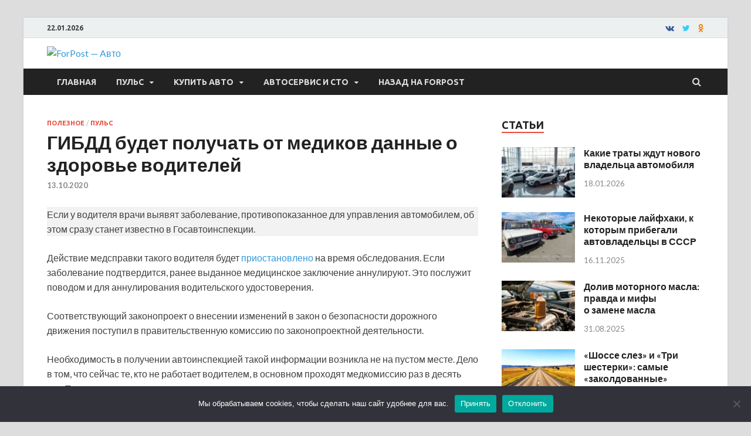

--- FILE ---
content_type: text/html; charset=UTF-8
request_url: https://auto.sevastopol.su/poleznoe/gibdd-budet-poluchat-ot-medikov-dannye-o-zdorove-voditelej/
body_size: 20290
content:
<!DOCTYPE html>
<html dir="ltr" lang="ru-RU" prefix="og: http://ogp.me/ns# fb: http://ogp.me/ns/fb#">
<head>
<meta charset="UTF-8">
<meta name="viewport" content="width=device-width, initial-scale=1">
<link rel="profile" href="http://gmpg.org/xfn/11">

<title>ГИБДД будет получать от медиков данные о здоровье водителей | ForPost - Авто</title>
	<style>img:is([sizes="auto" i], [sizes^="auto," i]) { contain-intrinsic-size: 3000px 1500px }</style>
	
		<!-- All in One SEO 4.8.3.2 - aioseo.com -->
	<meta name="description" content="Если у водителя врачи выявят заболевание, противопоказанное для управления автомобилем, об этом сразу станет известно в Госавтоинспекции. Действие медсправки такого водителя будет приостановлено на время обследования. Если заболевание подтвердится, ранее выданное медицинское заключение аннулируют. Это послужит поводом и для аннулирования водительского удостоверения. Соответствующий законопроект о внесении изменений в закон о безопасности дорожного движения поступил в" />
	<meta name="robots" content="max-image-preview:large" />
	<meta name="author" content="admin"/>
	<link rel="canonical" href="https://auto.sevastopol.su/poleznoe/gibdd-budet-poluchat-ot-medikov-dannye-o-zdorove-voditelej/" />
	<meta name="generator" content="All in One SEO (AIOSEO) 4.8.3.2" />
		<meta name="twitter:card" content="summary" />
		<meta name="twitter:title" content="ГИБДД будет получать от медиков данные о здоровье водителей | ForPost - Авто" />
		<meta name="twitter:description" content="Если у водителя врачи выявят заболевание, противопоказанное для управления автомобилем, об этом сразу станет известно в Госавтоинспекции. Действие медсправки такого водителя будет приостановлено на время обследования. Если заболевание подтвердится, ранее выданное медицинское заключение аннулируют. Это послужит поводом и для аннулирования водительского удостоверения. Соответствующий законопроект о внесении изменений в закон о безопасности дорожного движения поступил в" />
		<meta name="twitter:image" content="https://auto.sevastopol.su/wp-content/uploads/2020/10/XXL-e1602528816676.jpg" />
		<script type="application/ld+json" class="aioseo-schema">
			{"@context":"https:\/\/schema.org","@graph":[{"@type":"Article","@id":"https:\/\/auto.sevastopol.su\/poleznoe\/gibdd-budet-poluchat-ot-medikov-dannye-o-zdorove-voditelej\/#article","name":"\u0413\u0418\u0411\u0414\u0414 \u0431\u0443\u0434\u0435\u0442 \u043f\u043e\u043b\u0443\u0447\u0430\u0442\u044c \u043e\u0442 \u043c\u0435\u0434\u0438\u043a\u043e\u0432 \u0434\u0430\u043d\u043d\u044b\u0435 \u043e \u0437\u0434\u043e\u0440\u043e\u0432\u044c\u0435 \u0432\u043e\u0434\u0438\u0442\u0435\u043b\u0435\u0439 | ForPost - \u0410\u0432\u0442\u043e","headline":"\u0413\u0418\u0411\u0414\u0414 \u0431\u0443\u0434\u0435\u0442 \u043f\u043e\u043b\u0443\u0447\u0430\u0442\u044c \u043e\u0442 \u043c\u0435\u0434\u0438\u043a\u043e\u0432 \u0434\u0430\u043d\u043d\u044b\u0435 \u043e  \u0437\u0434\u043e\u0440\u043e\u0432\u044c\u0435 \u0432\u043e\u0434\u0438\u0442\u0435\u043b\u0435\u0439","author":{"@id":"https:\/\/auto.sevastopol.su\/author\/admin\/#author"},"publisher":{"@id":"https:\/\/auto.sevastopol.su\/#organization"},"image":{"@type":"ImageObject","url":"https:\/\/auto.sevastopol.su\/wp-content\/uploads\/2020\/10\/XXL-e1602528816676.jpg","width":700,"height":465},"datePublished":"2020-10-13T11:01:00+03:00","dateModified":"2020-10-13T02:50:58+03:00","inLanguage":"ru-RU","mainEntityOfPage":{"@id":"https:\/\/auto.sevastopol.su\/poleznoe\/gibdd-budet-poluchat-ot-medikov-dannye-o-zdorove-voditelej\/#webpage"},"isPartOf":{"@id":"https:\/\/auto.sevastopol.su\/poleznoe\/gibdd-budet-poluchat-ot-medikov-dannye-o-zdorove-voditelej\/#webpage"},"articleSection":"\u041f\u043e\u043b\u0435\u0437\u043d\u043e\u0435, \u041f\u0443\u043b\u044c\u0441, \u0413\u0418\u0411\u0414\u0414, \u043c\u0435\u0434\u043a\u043e\u043c\u0438\u0441\u0441\u0438\u044f"},{"@type":"BreadcrumbList","@id":"https:\/\/auto.sevastopol.su\/poleznoe\/gibdd-budet-poluchat-ot-medikov-dannye-o-zdorove-voditelej\/#breadcrumblist","itemListElement":[{"@type":"ListItem","@id":"https:\/\/auto.sevastopol.su#listItem","position":1,"name":"\u0413\u043b\u0430\u0432\u043d\u0430\u044f","item":"https:\/\/auto.sevastopol.su","nextItem":{"@type":"ListItem","@id":"https:\/\/auto.sevastopol.su\/category\/poleznoe\/#listItem","name":"\u041f\u043e\u043b\u0435\u0437\u043d\u043e\u0435"}},{"@type":"ListItem","@id":"https:\/\/auto.sevastopol.su\/category\/poleznoe\/#listItem","position":2,"name":"\u041f\u043e\u043b\u0435\u0437\u043d\u043e\u0435","item":"https:\/\/auto.sevastopol.su\/category\/poleznoe\/","nextItem":{"@type":"ListItem","@id":"https:\/\/auto.sevastopol.su\/poleznoe\/gibdd-budet-poluchat-ot-medikov-dannye-o-zdorove-voditelej\/#listItem","name":"\u0413\u0418\u0411\u0414\u0414 \u0431\u0443\u0434\u0435\u0442 \u043f\u043e\u043b\u0443\u0447\u0430\u0442\u044c \u043e\u0442 \u043c\u0435\u0434\u0438\u043a\u043e\u0432 \u0434\u0430\u043d\u043d\u044b\u0435 \u043e  \u0437\u0434\u043e\u0440\u043e\u0432\u044c\u0435 \u0432\u043e\u0434\u0438\u0442\u0435\u043b\u0435\u0439"},"previousItem":{"@type":"ListItem","@id":"https:\/\/auto.sevastopol.su#listItem","name":"\u0413\u043b\u0430\u0432\u043d\u0430\u044f"}},{"@type":"ListItem","@id":"https:\/\/auto.sevastopol.su\/poleznoe\/gibdd-budet-poluchat-ot-medikov-dannye-o-zdorove-voditelej\/#listItem","position":3,"name":"\u0413\u0418\u0411\u0414\u0414 \u0431\u0443\u0434\u0435\u0442 \u043f\u043e\u043b\u0443\u0447\u0430\u0442\u044c \u043e\u0442 \u043c\u0435\u0434\u0438\u043a\u043e\u0432 \u0434\u0430\u043d\u043d\u044b\u0435 \u043e  \u0437\u0434\u043e\u0440\u043e\u0432\u044c\u0435 \u0432\u043e\u0434\u0438\u0442\u0435\u043b\u0435\u0439","previousItem":{"@type":"ListItem","@id":"https:\/\/auto.sevastopol.su\/category\/poleznoe\/#listItem","name":"\u041f\u043e\u043b\u0435\u0437\u043d\u043e\u0435"}}]},{"@type":"Organization","@id":"https:\/\/auto.sevastopol.su\/#organization","name":"ForPost - \u0410\u0432\u0442\u043e","url":"https:\/\/auto.sevastopol.su\/","logo":{"@type":"ImageObject","url":"https:\/\/auto.sevastopol.su\/wp-content\/uploads\/2019\/04\/logo-4-small.png","@id":"https:\/\/auto.sevastopol.su\/poleznoe\/gibdd-budet-poluchat-ot-medikov-dannye-o-zdorove-voditelej\/#organizationLogo","width":168,"height":70},"image":{"@id":"https:\/\/auto.sevastopol.su\/poleznoe\/gibdd-budet-poluchat-ot-medikov-dannye-o-zdorove-voditelej\/#organizationLogo"}},{"@type":"Person","@id":"https:\/\/auto.sevastopol.su\/author\/admin\/#author","url":"https:\/\/auto.sevastopol.su\/author\/admin\/","name":"admin","image":{"@type":"ImageObject","@id":"https:\/\/auto.sevastopol.su\/poleznoe\/gibdd-budet-poluchat-ot-medikov-dannye-o-zdorove-voditelej\/#authorImage","url":"https:\/\/secure.gravatar.com\/avatar\/328a81a5380b04e1b0124209e7e8ffac87f4bf213cb4cddb49adf508e139478d?s=96&d=monsterid&r=g","width":96,"height":96,"caption":"admin"}},{"@type":"WebPage","@id":"https:\/\/auto.sevastopol.su\/poleznoe\/gibdd-budet-poluchat-ot-medikov-dannye-o-zdorove-voditelej\/#webpage","url":"https:\/\/auto.sevastopol.su\/poleznoe\/gibdd-budet-poluchat-ot-medikov-dannye-o-zdorove-voditelej\/","name":"\u0413\u0418\u0411\u0414\u0414 \u0431\u0443\u0434\u0435\u0442 \u043f\u043e\u043b\u0443\u0447\u0430\u0442\u044c \u043e\u0442 \u043c\u0435\u0434\u0438\u043a\u043e\u0432 \u0434\u0430\u043d\u043d\u044b\u0435 \u043e \u0437\u0434\u043e\u0440\u043e\u0432\u044c\u0435 \u0432\u043e\u0434\u0438\u0442\u0435\u043b\u0435\u0439 | ForPost - \u0410\u0432\u0442\u043e","description":"\u0415\u0441\u043b\u0438 \u0443 \u0432\u043e\u0434\u0438\u0442\u0435\u043b\u044f \u0432\u0440\u0430\u0447\u0438 \u0432\u044b\u044f\u0432\u044f\u0442 \u0437\u0430\u0431\u043e\u043b\u0435\u0432\u0430\u043d\u0438\u0435, \u043f\u0440\u043e\u0442\u0438\u0432\u043e\u043f\u043e\u043a\u0430\u0437\u0430\u043d\u043d\u043e\u0435 \u0434\u043b\u044f \u0443\u043f\u0440\u0430\u0432\u043b\u0435\u043d\u0438\u044f \u0430\u0432\u0442\u043e\u043c\u043e\u0431\u0438\u043b\u0435\u043c, \u043e\u0431 \u044d\u0442\u043e\u043c \u0441\u0440\u0430\u0437\u0443 \u0441\u0442\u0430\u043d\u0435\u0442 \u0438\u0437\u0432\u0435\u0441\u0442\u043d\u043e \u0432 \u0413\u043e\u0441\u0430\u0432\u0442\u043e\u0438\u043d\u0441\u043f\u0435\u043a\u0446\u0438\u0438. \u0414\u0435\u0439\u0441\u0442\u0432\u0438\u0435 \u043c\u0435\u0434\u0441\u043f\u0440\u0430\u0432\u043a\u0438 \u0442\u0430\u043a\u043e\u0433\u043e \u0432\u043e\u0434\u0438\u0442\u0435\u043b\u044f \u0431\u0443\u0434\u0435\u0442 \u043f\u0440\u0438\u043e\u0441\u0442\u0430\u043d\u043e\u0432\u043b\u0435\u043d\u043e \u043d\u0430 \u0432\u0440\u0435\u043c\u044f \u043e\u0431\u0441\u043b\u0435\u0434\u043e\u0432\u0430\u043d\u0438\u044f. \u0415\u0441\u043b\u0438 \u0437\u0430\u0431\u043e\u043b\u0435\u0432\u0430\u043d\u0438\u0435 \u043f\u043e\u0434\u0442\u0432\u0435\u0440\u0434\u0438\u0442\u0441\u044f, \u0440\u0430\u043d\u0435\u0435 \u0432\u044b\u0434\u0430\u043d\u043d\u043e\u0435 \u043c\u0435\u0434\u0438\u0446\u0438\u043d\u0441\u043a\u043e\u0435 \u0437\u0430\u043a\u043b\u044e\u0447\u0435\u043d\u0438\u0435 \u0430\u043d\u043d\u0443\u043b\u0438\u0440\u0443\u044e\u0442. \u042d\u0442\u043e \u043f\u043e\u0441\u043b\u0443\u0436\u0438\u0442 \u043f\u043e\u0432\u043e\u0434\u043e\u043c \u0438 \u0434\u043b\u044f \u0430\u043d\u043d\u0443\u043b\u0438\u0440\u043e\u0432\u0430\u043d\u0438\u044f \u0432\u043e\u0434\u0438\u0442\u0435\u043b\u044c\u0441\u043a\u043e\u0433\u043e \u0443\u0434\u043e\u0441\u0442\u043e\u0432\u0435\u0440\u0435\u043d\u0438\u044f. \u0421\u043e\u043e\u0442\u0432\u0435\u0442\u0441\u0442\u0432\u0443\u044e\u0449\u0438\u0439 \u0437\u0430\u043a\u043e\u043d\u043e\u043f\u0440\u043e\u0435\u043a\u0442 \u043e \u0432\u043d\u0435\u0441\u0435\u043d\u0438\u0438 \u0438\u0437\u043c\u0435\u043d\u0435\u043d\u0438\u0439 \u0432 \u0437\u0430\u043a\u043e\u043d \u043e \u0431\u0435\u0437\u043e\u043f\u0430\u0441\u043d\u043e\u0441\u0442\u0438 \u0434\u043e\u0440\u043e\u0436\u043d\u043e\u0433\u043e \u0434\u0432\u0438\u0436\u0435\u043d\u0438\u044f \u043f\u043e\u0441\u0442\u0443\u043f\u0438\u043b \u0432","inLanguage":"ru-RU","isPartOf":{"@id":"https:\/\/auto.sevastopol.su\/#website"},"breadcrumb":{"@id":"https:\/\/auto.sevastopol.su\/poleznoe\/gibdd-budet-poluchat-ot-medikov-dannye-o-zdorove-voditelej\/#breadcrumblist"},"author":{"@id":"https:\/\/auto.sevastopol.su\/author\/admin\/#author"},"creator":{"@id":"https:\/\/auto.sevastopol.su\/author\/admin\/#author"},"image":{"@type":"ImageObject","url":"https:\/\/auto.sevastopol.su\/wp-content\/uploads\/2020\/10\/XXL-e1602528816676.jpg","@id":"https:\/\/auto.sevastopol.su\/poleznoe\/gibdd-budet-poluchat-ot-medikov-dannye-o-zdorove-voditelej\/#mainImage","width":700,"height":465},"primaryImageOfPage":{"@id":"https:\/\/auto.sevastopol.su\/poleznoe\/gibdd-budet-poluchat-ot-medikov-dannye-o-zdorove-voditelej\/#mainImage"},"datePublished":"2020-10-13T11:01:00+03:00","dateModified":"2020-10-13T02:50:58+03:00"},{"@type":"WebSite","@id":"https:\/\/auto.sevastopol.su\/#website","url":"https:\/\/auto.sevastopol.su\/","name":"ForPost - \u0410\u0432\u0442\u043e","inLanguage":"ru-RU","publisher":{"@id":"https:\/\/auto.sevastopol.su\/#organization"}}]}
		</script>
		<!-- All in One SEO -->

<link rel='dns-prefetch' href='//fonts.googleapis.com' />
<link rel="alternate" type="application/rss+xml" title="ForPost - Авто &raquo; Лента" href="https://auto.sevastopol.su/feed/" />
<link rel="alternate" type="application/rss+xml" title="ForPost - Авто &raquo; Лента комментариев" href="https://auto.sevastopol.su/comments/feed/" />
<script type="text/javascript" id="wpp-js" src="https://auto.sevastopol.su/wp-content/plugins/wordpress-popular-posts/assets/js/wpp.min.js?ver=7.3.2" data-sampling="0" data-sampling-rate="100" data-api-url="https://auto.sevastopol.su/wp-json/wordpress-popular-posts" data-post-id="13748" data-token="5128a80eb5" data-lang="0" data-debug="0"></script>
<script type="text/javascript">
/* <![CDATA[ */
window._wpemojiSettings = {"baseUrl":"https:\/\/s.w.org\/images\/core\/emoji\/16.0.1\/72x72\/","ext":".png","svgUrl":"https:\/\/s.w.org\/images\/core\/emoji\/16.0.1\/svg\/","svgExt":".svg","source":{"concatemoji":"https:\/\/auto.sevastopol.su\/wp-includes\/js\/wp-emoji-release.min.js?ver=6.8.3"}};
/*! This file is auto-generated */
!function(s,n){var o,i,e;function c(e){try{var t={supportTests:e,timestamp:(new Date).valueOf()};sessionStorage.setItem(o,JSON.stringify(t))}catch(e){}}function p(e,t,n){e.clearRect(0,0,e.canvas.width,e.canvas.height),e.fillText(t,0,0);var t=new Uint32Array(e.getImageData(0,0,e.canvas.width,e.canvas.height).data),a=(e.clearRect(0,0,e.canvas.width,e.canvas.height),e.fillText(n,0,0),new Uint32Array(e.getImageData(0,0,e.canvas.width,e.canvas.height).data));return t.every(function(e,t){return e===a[t]})}function u(e,t){e.clearRect(0,0,e.canvas.width,e.canvas.height),e.fillText(t,0,0);for(var n=e.getImageData(16,16,1,1),a=0;a<n.data.length;a++)if(0!==n.data[a])return!1;return!0}function f(e,t,n,a){switch(t){case"flag":return n(e,"\ud83c\udff3\ufe0f\u200d\u26a7\ufe0f","\ud83c\udff3\ufe0f\u200b\u26a7\ufe0f")?!1:!n(e,"\ud83c\udde8\ud83c\uddf6","\ud83c\udde8\u200b\ud83c\uddf6")&&!n(e,"\ud83c\udff4\udb40\udc67\udb40\udc62\udb40\udc65\udb40\udc6e\udb40\udc67\udb40\udc7f","\ud83c\udff4\u200b\udb40\udc67\u200b\udb40\udc62\u200b\udb40\udc65\u200b\udb40\udc6e\u200b\udb40\udc67\u200b\udb40\udc7f");case"emoji":return!a(e,"\ud83e\udedf")}return!1}function g(e,t,n,a){var r="undefined"!=typeof WorkerGlobalScope&&self instanceof WorkerGlobalScope?new OffscreenCanvas(300,150):s.createElement("canvas"),o=r.getContext("2d",{willReadFrequently:!0}),i=(o.textBaseline="top",o.font="600 32px Arial",{});return e.forEach(function(e){i[e]=t(o,e,n,a)}),i}function t(e){var t=s.createElement("script");t.src=e,t.defer=!0,s.head.appendChild(t)}"undefined"!=typeof Promise&&(o="wpEmojiSettingsSupports",i=["flag","emoji"],n.supports={everything:!0,everythingExceptFlag:!0},e=new Promise(function(e){s.addEventListener("DOMContentLoaded",e,{once:!0})}),new Promise(function(t){var n=function(){try{var e=JSON.parse(sessionStorage.getItem(o));if("object"==typeof e&&"number"==typeof e.timestamp&&(new Date).valueOf()<e.timestamp+604800&&"object"==typeof e.supportTests)return e.supportTests}catch(e){}return null}();if(!n){if("undefined"!=typeof Worker&&"undefined"!=typeof OffscreenCanvas&&"undefined"!=typeof URL&&URL.createObjectURL&&"undefined"!=typeof Blob)try{var e="postMessage("+g.toString()+"("+[JSON.stringify(i),f.toString(),p.toString(),u.toString()].join(",")+"));",a=new Blob([e],{type:"text/javascript"}),r=new Worker(URL.createObjectURL(a),{name:"wpTestEmojiSupports"});return void(r.onmessage=function(e){c(n=e.data),r.terminate(),t(n)})}catch(e){}c(n=g(i,f,p,u))}t(n)}).then(function(e){for(var t in e)n.supports[t]=e[t],n.supports.everything=n.supports.everything&&n.supports[t],"flag"!==t&&(n.supports.everythingExceptFlag=n.supports.everythingExceptFlag&&n.supports[t]);n.supports.everythingExceptFlag=n.supports.everythingExceptFlag&&!n.supports.flag,n.DOMReady=!1,n.readyCallback=function(){n.DOMReady=!0}}).then(function(){return e}).then(function(){var e;n.supports.everything||(n.readyCallback(),(e=n.source||{}).concatemoji?t(e.concatemoji):e.wpemoji&&e.twemoji&&(t(e.twemoji),t(e.wpemoji)))}))}((window,document),window._wpemojiSettings);
/* ]]> */
</script>
<style id='wp-emoji-styles-inline-css' type='text/css'>

	img.wp-smiley, img.emoji {
		display: inline !important;
		border: none !important;
		box-shadow: none !important;
		height: 1em !important;
		width: 1em !important;
		margin: 0 0.07em !important;
		vertical-align: -0.1em !important;
		background: none !important;
		padding: 0 !important;
	}
</style>
<link rel='stylesheet' id='wp-block-library-css' href='https://auto.sevastopol.su/wp-includes/css/dist/block-library/style.min.css?ver=6.8.3' type='text/css' media='all' />
<style id='wp-block-library-theme-inline-css' type='text/css'>
.wp-block-audio :where(figcaption){color:#555;font-size:13px;text-align:center}.is-dark-theme .wp-block-audio :where(figcaption){color:#ffffffa6}.wp-block-audio{margin:0 0 1em}.wp-block-code{border:1px solid #ccc;border-radius:4px;font-family:Menlo,Consolas,monaco,monospace;padding:.8em 1em}.wp-block-embed :where(figcaption){color:#555;font-size:13px;text-align:center}.is-dark-theme .wp-block-embed :where(figcaption){color:#ffffffa6}.wp-block-embed{margin:0 0 1em}.blocks-gallery-caption{color:#555;font-size:13px;text-align:center}.is-dark-theme .blocks-gallery-caption{color:#ffffffa6}:root :where(.wp-block-image figcaption){color:#555;font-size:13px;text-align:center}.is-dark-theme :root :where(.wp-block-image figcaption){color:#ffffffa6}.wp-block-image{margin:0 0 1em}.wp-block-pullquote{border-bottom:4px solid;border-top:4px solid;color:currentColor;margin-bottom:1.75em}.wp-block-pullquote cite,.wp-block-pullquote footer,.wp-block-pullquote__citation{color:currentColor;font-size:.8125em;font-style:normal;text-transform:uppercase}.wp-block-quote{border-left:.25em solid;margin:0 0 1.75em;padding-left:1em}.wp-block-quote cite,.wp-block-quote footer{color:currentColor;font-size:.8125em;font-style:normal;position:relative}.wp-block-quote:where(.has-text-align-right){border-left:none;border-right:.25em solid;padding-left:0;padding-right:1em}.wp-block-quote:where(.has-text-align-center){border:none;padding-left:0}.wp-block-quote.is-large,.wp-block-quote.is-style-large,.wp-block-quote:where(.is-style-plain){border:none}.wp-block-search .wp-block-search__label{font-weight:700}.wp-block-search__button{border:1px solid #ccc;padding:.375em .625em}:where(.wp-block-group.has-background){padding:1.25em 2.375em}.wp-block-separator.has-css-opacity{opacity:.4}.wp-block-separator{border:none;border-bottom:2px solid;margin-left:auto;margin-right:auto}.wp-block-separator.has-alpha-channel-opacity{opacity:1}.wp-block-separator:not(.is-style-wide):not(.is-style-dots){width:100px}.wp-block-separator.has-background:not(.is-style-dots){border-bottom:none;height:1px}.wp-block-separator.has-background:not(.is-style-wide):not(.is-style-dots){height:2px}.wp-block-table{margin:0 0 1em}.wp-block-table td,.wp-block-table th{word-break:normal}.wp-block-table :where(figcaption){color:#555;font-size:13px;text-align:center}.is-dark-theme .wp-block-table :where(figcaption){color:#ffffffa6}.wp-block-video :where(figcaption){color:#555;font-size:13px;text-align:center}.is-dark-theme .wp-block-video :where(figcaption){color:#ffffffa6}.wp-block-video{margin:0 0 1em}:root :where(.wp-block-template-part.has-background){margin-bottom:0;margin-top:0;padding:1.25em 2.375em}
</style>
<style id='classic-theme-styles-inline-css' type='text/css'>
/*! This file is auto-generated */
.wp-block-button__link{color:#fff;background-color:#32373c;border-radius:9999px;box-shadow:none;text-decoration:none;padding:calc(.667em + 2px) calc(1.333em + 2px);font-size:1.125em}.wp-block-file__button{background:#32373c;color:#fff;text-decoration:none}
</style>
<link rel='stylesheet' id='fontawesome-free-css' href='https://auto.sevastopol.su/wp-content/plugins/getwid/vendors/fontawesome-free/css/all.min.css?ver=5.5.0' type='text/css' media='all' />
<link rel='stylesheet' id='slick-css' href='https://auto.sevastopol.su/wp-content/plugins/getwid/vendors/slick/slick/slick.min.css?ver=1.9.0' type='text/css' media='all' />
<link rel='stylesheet' id='slick-theme-css' href='https://auto.sevastopol.su/wp-content/plugins/getwid/vendors/slick/slick/slick-theme.min.css?ver=1.9.0' type='text/css' media='all' />
<link rel='stylesheet' id='mp-fancybox-css' href='https://auto.sevastopol.su/wp-content/plugins/getwid/vendors/mp-fancybox/jquery.fancybox.min.css?ver=3.5.7-mp.1' type='text/css' media='all' />
<link rel='stylesheet' id='getwid-blocks-css' href='https://auto.sevastopol.su/wp-content/plugins/getwid/assets/css/blocks.style.css?ver=2.1.1' type='text/css' media='all' />
<style id='getwid-blocks-inline-css' type='text/css'>
.wp-block-getwid-section .wp-block-getwid-section__wrapper .wp-block-getwid-section__inner-wrapper{max-width: 735px;}
</style>
<style id='global-styles-inline-css' type='text/css'>
:root{--wp--preset--aspect-ratio--square: 1;--wp--preset--aspect-ratio--4-3: 4/3;--wp--preset--aspect-ratio--3-4: 3/4;--wp--preset--aspect-ratio--3-2: 3/2;--wp--preset--aspect-ratio--2-3: 2/3;--wp--preset--aspect-ratio--16-9: 16/9;--wp--preset--aspect-ratio--9-16: 9/16;--wp--preset--color--black: #000000;--wp--preset--color--cyan-bluish-gray: #abb8c3;--wp--preset--color--white: #ffffff;--wp--preset--color--pale-pink: #f78da7;--wp--preset--color--vivid-red: #cf2e2e;--wp--preset--color--luminous-vivid-orange: #ff6900;--wp--preset--color--luminous-vivid-amber: #fcb900;--wp--preset--color--light-green-cyan: #7bdcb5;--wp--preset--color--vivid-green-cyan: #00d084;--wp--preset--color--pale-cyan-blue: #8ed1fc;--wp--preset--color--vivid-cyan-blue: #0693e3;--wp--preset--color--vivid-purple: #9b51e0;--wp--preset--gradient--vivid-cyan-blue-to-vivid-purple: linear-gradient(135deg,rgba(6,147,227,1) 0%,rgb(155,81,224) 100%);--wp--preset--gradient--light-green-cyan-to-vivid-green-cyan: linear-gradient(135deg,rgb(122,220,180) 0%,rgb(0,208,130) 100%);--wp--preset--gradient--luminous-vivid-amber-to-luminous-vivid-orange: linear-gradient(135deg,rgba(252,185,0,1) 0%,rgba(255,105,0,1) 100%);--wp--preset--gradient--luminous-vivid-orange-to-vivid-red: linear-gradient(135deg,rgba(255,105,0,1) 0%,rgb(207,46,46) 100%);--wp--preset--gradient--very-light-gray-to-cyan-bluish-gray: linear-gradient(135deg,rgb(238,238,238) 0%,rgb(169,184,195) 100%);--wp--preset--gradient--cool-to-warm-spectrum: linear-gradient(135deg,rgb(74,234,220) 0%,rgb(151,120,209) 20%,rgb(207,42,186) 40%,rgb(238,44,130) 60%,rgb(251,105,98) 80%,rgb(254,248,76) 100%);--wp--preset--gradient--blush-light-purple: linear-gradient(135deg,rgb(255,206,236) 0%,rgb(152,150,240) 100%);--wp--preset--gradient--blush-bordeaux: linear-gradient(135deg,rgb(254,205,165) 0%,rgb(254,45,45) 50%,rgb(107,0,62) 100%);--wp--preset--gradient--luminous-dusk: linear-gradient(135deg,rgb(255,203,112) 0%,rgb(199,81,192) 50%,rgb(65,88,208) 100%);--wp--preset--gradient--pale-ocean: linear-gradient(135deg,rgb(255,245,203) 0%,rgb(182,227,212) 50%,rgb(51,167,181) 100%);--wp--preset--gradient--electric-grass: linear-gradient(135deg,rgb(202,248,128) 0%,rgb(113,206,126) 100%);--wp--preset--gradient--midnight: linear-gradient(135deg,rgb(2,3,129) 0%,rgb(40,116,252) 100%);--wp--preset--font-size--small: 13px;--wp--preset--font-size--medium: 20px;--wp--preset--font-size--large: 36px;--wp--preset--font-size--x-large: 42px;--wp--preset--spacing--20: 0.44rem;--wp--preset--spacing--30: 0.67rem;--wp--preset--spacing--40: 1rem;--wp--preset--spacing--50: 1.5rem;--wp--preset--spacing--60: 2.25rem;--wp--preset--spacing--70: 3.38rem;--wp--preset--spacing--80: 5.06rem;--wp--preset--shadow--natural: 6px 6px 9px rgba(0, 0, 0, 0.2);--wp--preset--shadow--deep: 12px 12px 50px rgba(0, 0, 0, 0.4);--wp--preset--shadow--sharp: 6px 6px 0px rgba(0, 0, 0, 0.2);--wp--preset--shadow--outlined: 6px 6px 0px -3px rgba(255, 255, 255, 1), 6px 6px rgba(0, 0, 0, 1);--wp--preset--shadow--crisp: 6px 6px 0px rgba(0, 0, 0, 1);}:where(.is-layout-flex){gap: 0.5em;}:where(.is-layout-grid){gap: 0.5em;}body .is-layout-flex{display: flex;}.is-layout-flex{flex-wrap: wrap;align-items: center;}.is-layout-flex > :is(*, div){margin: 0;}body .is-layout-grid{display: grid;}.is-layout-grid > :is(*, div){margin: 0;}:where(.wp-block-columns.is-layout-flex){gap: 2em;}:where(.wp-block-columns.is-layout-grid){gap: 2em;}:where(.wp-block-post-template.is-layout-flex){gap: 1.25em;}:where(.wp-block-post-template.is-layout-grid){gap: 1.25em;}.has-black-color{color: var(--wp--preset--color--black) !important;}.has-cyan-bluish-gray-color{color: var(--wp--preset--color--cyan-bluish-gray) !important;}.has-white-color{color: var(--wp--preset--color--white) !important;}.has-pale-pink-color{color: var(--wp--preset--color--pale-pink) !important;}.has-vivid-red-color{color: var(--wp--preset--color--vivid-red) !important;}.has-luminous-vivid-orange-color{color: var(--wp--preset--color--luminous-vivid-orange) !important;}.has-luminous-vivid-amber-color{color: var(--wp--preset--color--luminous-vivid-amber) !important;}.has-light-green-cyan-color{color: var(--wp--preset--color--light-green-cyan) !important;}.has-vivid-green-cyan-color{color: var(--wp--preset--color--vivid-green-cyan) !important;}.has-pale-cyan-blue-color{color: var(--wp--preset--color--pale-cyan-blue) !important;}.has-vivid-cyan-blue-color{color: var(--wp--preset--color--vivid-cyan-blue) !important;}.has-vivid-purple-color{color: var(--wp--preset--color--vivid-purple) !important;}.has-black-background-color{background-color: var(--wp--preset--color--black) !important;}.has-cyan-bluish-gray-background-color{background-color: var(--wp--preset--color--cyan-bluish-gray) !important;}.has-white-background-color{background-color: var(--wp--preset--color--white) !important;}.has-pale-pink-background-color{background-color: var(--wp--preset--color--pale-pink) !important;}.has-vivid-red-background-color{background-color: var(--wp--preset--color--vivid-red) !important;}.has-luminous-vivid-orange-background-color{background-color: var(--wp--preset--color--luminous-vivid-orange) !important;}.has-luminous-vivid-amber-background-color{background-color: var(--wp--preset--color--luminous-vivid-amber) !important;}.has-light-green-cyan-background-color{background-color: var(--wp--preset--color--light-green-cyan) !important;}.has-vivid-green-cyan-background-color{background-color: var(--wp--preset--color--vivid-green-cyan) !important;}.has-pale-cyan-blue-background-color{background-color: var(--wp--preset--color--pale-cyan-blue) !important;}.has-vivid-cyan-blue-background-color{background-color: var(--wp--preset--color--vivid-cyan-blue) !important;}.has-vivid-purple-background-color{background-color: var(--wp--preset--color--vivid-purple) !important;}.has-black-border-color{border-color: var(--wp--preset--color--black) !important;}.has-cyan-bluish-gray-border-color{border-color: var(--wp--preset--color--cyan-bluish-gray) !important;}.has-white-border-color{border-color: var(--wp--preset--color--white) !important;}.has-pale-pink-border-color{border-color: var(--wp--preset--color--pale-pink) !important;}.has-vivid-red-border-color{border-color: var(--wp--preset--color--vivid-red) !important;}.has-luminous-vivid-orange-border-color{border-color: var(--wp--preset--color--luminous-vivid-orange) !important;}.has-luminous-vivid-amber-border-color{border-color: var(--wp--preset--color--luminous-vivid-amber) !important;}.has-light-green-cyan-border-color{border-color: var(--wp--preset--color--light-green-cyan) !important;}.has-vivid-green-cyan-border-color{border-color: var(--wp--preset--color--vivid-green-cyan) !important;}.has-pale-cyan-blue-border-color{border-color: var(--wp--preset--color--pale-cyan-blue) !important;}.has-vivid-cyan-blue-border-color{border-color: var(--wp--preset--color--vivid-cyan-blue) !important;}.has-vivid-purple-border-color{border-color: var(--wp--preset--color--vivid-purple) !important;}.has-vivid-cyan-blue-to-vivid-purple-gradient-background{background: var(--wp--preset--gradient--vivid-cyan-blue-to-vivid-purple) !important;}.has-light-green-cyan-to-vivid-green-cyan-gradient-background{background: var(--wp--preset--gradient--light-green-cyan-to-vivid-green-cyan) !important;}.has-luminous-vivid-amber-to-luminous-vivid-orange-gradient-background{background: var(--wp--preset--gradient--luminous-vivid-amber-to-luminous-vivid-orange) !important;}.has-luminous-vivid-orange-to-vivid-red-gradient-background{background: var(--wp--preset--gradient--luminous-vivid-orange-to-vivid-red) !important;}.has-very-light-gray-to-cyan-bluish-gray-gradient-background{background: var(--wp--preset--gradient--very-light-gray-to-cyan-bluish-gray) !important;}.has-cool-to-warm-spectrum-gradient-background{background: var(--wp--preset--gradient--cool-to-warm-spectrum) !important;}.has-blush-light-purple-gradient-background{background: var(--wp--preset--gradient--blush-light-purple) !important;}.has-blush-bordeaux-gradient-background{background: var(--wp--preset--gradient--blush-bordeaux) !important;}.has-luminous-dusk-gradient-background{background: var(--wp--preset--gradient--luminous-dusk) !important;}.has-pale-ocean-gradient-background{background: var(--wp--preset--gradient--pale-ocean) !important;}.has-electric-grass-gradient-background{background: var(--wp--preset--gradient--electric-grass) !important;}.has-midnight-gradient-background{background: var(--wp--preset--gradient--midnight) !important;}.has-small-font-size{font-size: var(--wp--preset--font-size--small) !important;}.has-medium-font-size{font-size: var(--wp--preset--font-size--medium) !important;}.has-large-font-size{font-size: var(--wp--preset--font-size--large) !important;}.has-x-large-font-size{font-size: var(--wp--preset--font-size--x-large) !important;}
:where(.wp-block-post-template.is-layout-flex){gap: 1.25em;}:where(.wp-block-post-template.is-layout-grid){gap: 1.25em;}
:where(.wp-block-columns.is-layout-flex){gap: 2em;}:where(.wp-block-columns.is-layout-grid){gap: 2em;}
:root :where(.wp-block-pullquote){font-size: 1.5em;line-height: 1.6;}
</style>
<link rel='stylesheet' id='cookie-notice-front-css' href='https://auto.sevastopol.su/wp-content/plugins/cookie-notice/css/front.min.css?ver=2.5.7' type='text/css' media='all' />
<link rel='stylesheet' id='wp-postratings-css' href='https://auto.sevastopol.su/wp-content/plugins/wp-postratings/css/postratings-css.css?ver=1.91.2' type='text/css' media='all' />
<link rel='stylesheet' id='wordpress-popular-posts-css-css' href='https://auto.sevastopol.su/wp-content/plugins/wordpress-popular-posts/assets/css/wpp.css?ver=7.3.2' type='text/css' media='all' />
<link rel='stylesheet' id='hitmag-fonts-css' href='https://fonts.googleapis.com/css?family=Ubuntu%3A400%2C500%2C700%7CLato%3A400%2C700%2C400italic%2C700italic%7COpen+Sans%3A400%2C400italic%2C700&#038;subset=latin%2Clatin-ext' type='text/css' media='all' />
<link rel='stylesheet' id='font-awesome-css' href='https://auto.sevastopol.su/wp-content/themes/hitmag/css/font-awesome.min.css?ver=4.7.0' type='text/css' media='all' />
<link rel='stylesheet' id='hitmag-style-css' href='https://auto.sevastopol.su/wp-content/themes/hitmag/style.css?ver=6.8.3' type='text/css' media='all' />
<link rel='stylesheet' id='jquery-flexslider-css' href='https://auto.sevastopol.su/wp-content/themes/hitmag/css/flexslider.css?ver=6.8.3' type='text/css' media='screen' />
<link rel='stylesheet' id='jquery-magnific-popup-css' href='https://auto.sevastopol.su/wp-content/themes/hitmag/css/magnific-popup.css?ver=6.8.3' type='text/css' media='all' />
<script type="text/javascript" src="https://auto.sevastopol.su/wp-includes/js/jquery/jquery.min.js?ver=3.7.1" id="jquery-core-js"></script>
<script type="text/javascript" src="https://auto.sevastopol.su/wp-includes/js/jquery/jquery-migrate.min.js?ver=3.4.1" id="jquery-migrate-js"></script>
<script type="text/javascript" id="cookie-notice-front-js-before">
/* <![CDATA[ */
var cnArgs = {"ajaxUrl":"https:\/\/auto.sevastopol.su\/wp-admin\/admin-ajax.php","nonce":"935feb813e","hideEffect":"fade","position":"bottom","onScroll":false,"onScrollOffset":100,"onClick":false,"cookieName":"cookie_notice_accepted","cookieTime":2592000,"cookieTimeRejected":2592000,"globalCookie":false,"redirection":false,"cache":false,"revokeCookies":false,"revokeCookiesOpt":"automatic"};
/* ]]> */
</script>
<script type="text/javascript" src="https://auto.sevastopol.su/wp-content/plugins/cookie-notice/js/front.min.js?ver=2.5.7" id="cookie-notice-front-js"></script>
<!--[if lt IE 9]>
<script type="text/javascript" src="https://auto.sevastopol.su/wp-content/themes/hitmag/js/html5shiv.min.js?ver=6.8.3" id="html5shiv-js"></script>
<![endif]-->
        <style>
            .eaa-clean {
                padding: 0 !important;
                border: none !important;
            }

            .eaa-ad.alignleft {
                margin-right: 10px;
            }

            .eaa-ad.alignright {
                margin-left: 10px;
            }
            .eaa-ad.debug{
                background:peachpuff;
                border:solid 2px #FF0000;
                box-sizing: border-box;
            }

        </style>


		<link rel="https://api.w.org/" href="https://auto.sevastopol.su/wp-json/" /><link rel="alternate" title="JSON" type="application/json" href="https://auto.sevastopol.su/wp-json/wp/v2/posts/13748" /><link rel="EditURI" type="application/rsd+xml" title="RSD" href="https://auto.sevastopol.su/xmlrpc.php?rsd" />
<meta name="generator" content="WordPress 6.8.3" />
<link rel='shortlink' href='https://auto.sevastopol.su/?p=13748' />
<link rel="alternate" title="oEmbed (JSON)" type="application/json+oembed" href="https://auto.sevastopol.su/wp-json/oembed/1.0/embed?url=https%3A%2F%2Fauto.sevastopol.su%2Fpoleznoe%2Fgibdd-budet-poluchat-ot-medikov-dannye-o-zdorove-voditelej%2F" />
<link rel="alternate" title="oEmbed (XML)" type="text/xml+oembed" href="https://auto.sevastopol.su/wp-json/oembed/1.0/embed?url=https%3A%2F%2Fauto.sevastopol.su%2Fpoleznoe%2Fgibdd-budet-poluchat-ot-medikov-dannye-o-zdorove-voditelej%2F&#038;format=xml" />
            <style id="wpp-loading-animation-styles">@-webkit-keyframes bgslide{from{background-position-x:0}to{background-position-x:-200%}}@keyframes bgslide{from{background-position-x:0}to{background-position-x:-200%}}.wpp-widget-block-placeholder,.wpp-shortcode-placeholder{margin:0 auto;width:60px;height:3px;background:#dd3737;background:linear-gradient(90deg,#dd3737 0%,#571313 10%,#dd3737 100%);background-size:200% auto;border-radius:3px;-webkit-animation:bgslide 1s infinite linear;animation:bgslide 1s infinite linear}</style>
            	<style type="text/css">
			.site-title,
		.site-description {
			position: absolute;
			clip: rect(1px, 1px, 1px, 1px);
		}
			
			
		</style>
	<link rel="icon" href="https://auto.sevastopol.su/wp-content/uploads/2020/03/favicon.ico" sizes="32x32" />
<link rel="icon" href="https://auto.sevastopol.su/wp-content/uploads/2020/03/favicon.ico" sizes="192x192" />
<link rel="apple-touch-icon" href="https://auto.sevastopol.su/wp-content/uploads/2020/03/favicon.ico" />
<meta name="msapplication-TileImage" content="https://auto.sevastopol.su/wp-content/uploads/2020/03/favicon.ico" />
		<style type="text/css" id="wp-custom-css">
			.site-branding{
	margin:14px 0;
}

.bg{
	background-color:#e9edef;
	padding: 20px 38px;
}		</style>
		
<!-- START - Open Graph and Twitter Card Tags 3.3.5 -->
 <!-- Facebook Open Graph -->
  <meta property="og:locale" content="ru_RU"/>
  <meta property="og:site_name" content="ForPost - Авто"/>
  <meta property="og:title" content="ГИБДД будет получать от медиков данные о здоровье водителей"/>
  <meta property="og:url" content="https://auto.sevastopol.su/poleznoe/gibdd-budet-poluchat-ot-medikov-dannye-o-zdorove-voditelej/"/>
  <meta property="og:type" content="article"/>
  <meta property="og:description" content="Если у водителя врачи выявят заболевание, противопоказанное для управления автомобилем, об этом сразу станет известно в Госавтоинспекции. 



Действие медсправки такого водителя будет приостановлено на время обследования. Если заболевание подтвердится, ранее выданное медицинское заключение аннулирую"/>
  <meta property="og:image" content="https://auto.sevastopol.su/wp-content/uploads/2020/10/XXL-e1602528816676.jpg"/>
  <meta property="og:image:url" content="https://auto.sevastopol.su/wp-content/uploads/2020/10/XXL-e1602528816676.jpg"/>
  <meta property="og:image:secure_url" content="https://auto.sevastopol.su/wp-content/uploads/2020/10/XXL-e1602528816676.jpg"/>
  <meta property="og:image:width" content="700"/>
  <meta property="og:image:height" content="465"/>
  <meta property="article:published_time" content="2020-10-13T11:01:00+03:00"/>
  <meta property="article:modified_time" content="2020-10-13T02:50:58+03:00" />
  <meta property="og:updated_time" content="2020-10-13T02:50:58+03:00" />
  <meta property="article:section" content="Полезное"/>
  <meta property="article:section" content="Пульс"/>
  <meta property="article:publisher" content="https://www.facebook.com/profile.php?id=100054648301759"/>
 <!-- Google+ / Schema.org -->
 <!-- Twitter Cards -->
  <meta name="twitter:title" content="ГИБДД будет получать от медиков данные о здоровье водителей"/>
  <meta name="twitter:url" content="https://auto.sevastopol.su/poleznoe/gibdd-budet-poluchat-ot-medikov-dannye-o-zdorove-voditelej/"/>
  <meta name="twitter:description" content="Если у водителя врачи выявят заболевание, противопоказанное для управления автомобилем, об этом сразу станет известно в Госавтоинспекции. 



Действие медсправки такого водителя будет приостановлено на время обследования. Если заболевание подтвердится, ранее выданное медицинское заключение аннулирую"/>
  <meta name="twitter:image" content="https://auto.sevastopol.su/wp-content/uploads/2020/10/XXL-e1602528816676.jpg"/>
  <meta name="twitter:card" content="summary_large_image"/>
 <!-- SEO -->
 <!-- Misc. tags -->
 <!-- is_singular -->
<!-- END - Open Graph and Twitter Card Tags 3.3.5 -->
	
</head>

<body class="wp-singular post-template-default single single-post postid-13748 single-format-standard wp-custom-logo wp-theme-hitmag cookies-not-set th-right-sidebar">


<div id="page" class="site hitmag-wrapper">
	<a class="skip-link screen-reader-text" href="#content">Перейти к содержимому</a>

	
	<header id="masthead" class="site-header" role="banner">

		
							<div class="hm-topnavbutton">
					<div class="hm-nwrap">
						<a href="#" class="navbutton" id="top-nav-button">Верхнее меню</a>
					</div>	
				</div>
				<div class="responsive-topnav"></div>					
			
			<div class="hm-top-bar">
				<div class="hm-container">
					
											<div class="hm-date">22.01.2026</div>
					
											<div id="top-navigation" class="top-navigation">
												
						</div>		
					
					<div class="hm-social-menu"><div id="hm-menu-social" class="menu"><ul id="menu-social-items" class="menu-items"><li id="menu-item-1413" class="menu-item menu-item-type-custom menu-item-object-custom menu-item-1413"><a href="https://vk.com/public182258359"><span class="screen-reader-text">vk</span></a></li>
<li id="menu-item-1416" class="menu-item menu-item-type-custom menu-item-object-custom menu-item-1416"><a href="https://twitter.com/"><span class="screen-reader-text">twitter.com</span></a></li>
<li id="menu-item-27401" class="menu-item menu-item-type-custom menu-item-object-custom menu-item-27401"><a href="https://ok.ru/group/68998512115747"><span class="screen-reader-text">ok.ru</span></a></li>
</ul></div></div>
				</div><!-- .hm-container -->
			</div><!-- .hm-top-bar -->

		
		
		<div class="header-main-area">
			<div class="hm-container">
			<div class="site-branding">
				<div class="site-branding-content">
					<div class="hm-logo">
						<a href="https://auto.sevastopol.su/" class="custom-logo-link" rel="home"><img width="168" height="70" src="https://auto.sevastopol.su/wp-content/uploads/2019/04/logo-4-small.png" class="custom-logo" alt="ForPost &#8212; Авто" decoding="async" /></a>					</div><!-- .hm-logo -->

					<div class="hm-site-title">
													<p class="site-title"><a href="https://auto.sevastopol.su/" rel="home">ForPost &#8212; Авто</a></p>
											</div><!-- .hm-site-title -->
				</div><!-- .site-branding-content -->
			</div><!-- .site-branding -->

			
			<div class="hm-header-sidebar"></div>			</div><!-- .hm-container -->
		</div><!-- .header-main-area -->

		
		<div class="hm-nav-container">
			<nav id="site-navigation" class="main-navigation" role="navigation">
				<div class="hm-container">
					<div class="menu-main-menu-container"><ul id="primary-menu" class="menu"><li id="menu-item-63" class="menu-item menu-item-type-custom menu-item-object-custom menu-item-63"><a href="/">Главная</a></li>
<li id="menu-item-57" class="menu-item menu-item-type-taxonomy menu-item-object-category current-post-ancestor current-menu-parent current-post-parent menu-item-has-children menu-item-57"><a href="https://auto.sevastopol.su/category/puls/">Пульс</a>
<ul class="sub-menu">
	<li id="menu-item-201" class="menu-item menu-item-type-taxonomy menu-item-object-category current-post-ancestor current-menu-parent current-post-parent menu-item-201"><a href="https://auto.sevastopol.su/category/poleznoe/">Полезное</a></li>
	<li id="menu-item-385" class="menu-item menu-item-type-taxonomy menu-item-object-category menu-item-385"><a href="https://auto.sevastopol.su/category/obzory/">Обзоры</a></li>
	<li id="menu-item-202" class="menu-item menu-item-type-taxonomy menu-item-object-category menu-item-202"><a href="https://auto.sevastopol.su/category/novosti-kompanij/">Новости компаний</a></li>
</ul>
</li>
<li id="menu-item-135" class="menu-item menu-item-type-post_type_archive menu-item-object-dealer menu-item-has-children menu-item-135"><a href="https://auto.sevastopol.su/dealer/">Купить авто</a>
<ul class="sub-menu">
	<li id="menu-item-1001136" class="menu-item menu-item-type- menu-item-object- menu-item-has-children menu-item-1001136"><a href="/place/sevastopol">Севастополь</a>
	<ul class="sub-menu">
		<li id="menu-item-2002138" class="menu-item menu-item-type- menu-item-object- menu-item-2002138"><a href="/place/sevastopol/?brand=audi">Audi</a></li>
		<li id="menu-item-2002139" class="menu-item menu-item-type- menu-item-object- menu-item-2002139"><a href="/place/sevastopol/?brand=bmw">BMW</a></li>
		<li id="menu-item-2002140" class="menu-item menu-item-type- menu-item-object- menu-item-2002140"><a href="/place/sevastopol/?brand=citroen">Citroën</a></li>
		<li id="menu-item-2002141" class="menu-item menu-item-type- menu-item-object- menu-item-2002141"><a href="/place/sevastopol/?brand=ford">Ford</a></li>
		<li id="menu-item-2002142" class="menu-item menu-item-type- menu-item-object- menu-item-2002142"><a href="/place/sevastopol/?brand=genesis">Genesis</a></li>
		<li id="menu-item-2002143" class="menu-item menu-item-type- menu-item-object- menu-item-2002143"><a href="/place/sevastopol/?brand=hyundai">Hyundai</a></li>
		<li id="menu-item-2002144" class="menu-item menu-item-type- menu-item-object- menu-item-2002144"><a href="/place/sevastopol/?brand=kia">Kia</a></li>
		<li id="menu-item-2002145" class="menu-item menu-item-type- menu-item-object- menu-item-2002145"><a href="/place/sevastopol/?brand=lada">Lada</a></li>
		<li id="menu-item-2002146" class="menu-item menu-item-type- menu-item-object- menu-item-2002146"><a href="/place/sevastopol/?brand=lifan">Lifan</a></li>
		<li id="menu-item-2002147" class="menu-item menu-item-type- menu-item-object- menu-item-2002147"><a href="/place/sevastopol/?brand=mazda">Mazda</a></li>
		<li id="menu-item-2002148" class="menu-item menu-item-type- menu-item-object- menu-item-2002148"><a href="/place/sevastopol/?brand=mercedes">Mercedes</a></li>
		<li id="menu-item-2002149" class="menu-item menu-item-type- menu-item-object- menu-item-2002149"><a href="/place/sevastopol/?brand=mitsubishi">Mitsubishi</a></li>
		<li id="menu-item-2002150" class="menu-item menu-item-type- menu-item-object- menu-item-2002150"><a href="/place/sevastopol/?brand=nissan">Nissan</a></li>
		<li id="menu-item-2002151" class="menu-item menu-item-type- menu-item-object- menu-item-2002151"><a href="/place/sevastopol/?brand=peugeot">Peugeot</a></li>
		<li id="menu-item-2002152" class="menu-item menu-item-type- menu-item-object- menu-item-2002152"><a href="/place/sevastopol/?brand=renault">Renault</a></li>
		<li id="menu-item-2002153" class="menu-item menu-item-type- menu-item-object- menu-item-2002153"><a href="/place/sevastopol/?brand=skoda-auto">Škoda Auto</a></li>
		<li id="menu-item-2002154" class="menu-item menu-item-type- menu-item-object- menu-item-2002154"><a href="/place/sevastopol/?brand=toyota">Toyota</a></li>
		<li id="menu-item-2002155" class="menu-item menu-item-type- menu-item-object- menu-item-2002155"><a href="/place/sevastopol/?brand=volkswagen">Volkswagen</a></li>
		<li id="menu-item-2002156" class="menu-item menu-item-type- menu-item-object- menu-item-2002156"><a href="/place/sevastopol/?brand=gaz">ГАЗ</a></li>
	</ul>
</li>
	<li id="menu-item-1001156" class="menu-item menu-item-type- menu-item-object- menu-item-has-children menu-item-1001156"><a href="/place/crimea">Крым</a>
	<ul class="sub-menu">
		<li id="menu-item-2002178" class="menu-item menu-item-type- menu-item-object- menu-item-2002178"><a href="/place/crimea/?brand=audi">Audi</a></li>
		<li id="menu-item-2002179" class="menu-item menu-item-type- menu-item-object- menu-item-2002179"><a href="/place/crimea/?brand=bmw">BMW</a></li>
		<li id="menu-item-2002180" class="menu-item menu-item-type- menu-item-object- menu-item-2002180"><a href="/place/crimea/?brand=citroen">Citroën</a></li>
		<li id="menu-item-2002181" class="menu-item menu-item-type- menu-item-object- menu-item-2002181"><a href="/place/crimea/?brand=ford">Ford</a></li>
		<li id="menu-item-2002182" class="menu-item menu-item-type- menu-item-object- menu-item-2002182"><a href="/place/crimea/?brand=genesis">Genesis</a></li>
		<li id="menu-item-2002183" class="menu-item menu-item-type- menu-item-object- menu-item-2002183"><a href="/place/crimea/?brand=hyundai">Hyundai</a></li>
		<li id="menu-item-2002184" class="menu-item menu-item-type- menu-item-object- menu-item-2002184"><a href="/place/crimea/?brand=kia">Kia</a></li>
		<li id="menu-item-2002185" class="menu-item menu-item-type- menu-item-object- menu-item-2002185"><a href="/place/crimea/?brand=lada">Lada</a></li>
		<li id="menu-item-2002186" class="menu-item menu-item-type- menu-item-object- menu-item-2002186"><a href="/place/crimea/?brand=lifan">Lifan</a></li>
		<li id="menu-item-2002187" class="menu-item menu-item-type- menu-item-object- menu-item-2002187"><a href="/place/crimea/?brand=mazda">Mazda</a></li>
		<li id="menu-item-2002188" class="menu-item menu-item-type- menu-item-object- menu-item-2002188"><a href="/place/crimea/?brand=mercedes">Mercedes</a></li>
		<li id="menu-item-2002189" class="menu-item menu-item-type- menu-item-object- menu-item-2002189"><a href="/place/crimea/?brand=mitsubishi">Mitsubishi</a></li>
		<li id="menu-item-2002190" class="menu-item menu-item-type- menu-item-object- menu-item-2002190"><a href="/place/crimea/?brand=nissan">Nissan</a></li>
		<li id="menu-item-2002191" class="menu-item menu-item-type- menu-item-object- menu-item-2002191"><a href="/place/crimea/?brand=peugeot">Peugeot</a></li>
		<li id="menu-item-2002192" class="menu-item menu-item-type- menu-item-object- menu-item-2002192"><a href="/place/crimea/?brand=renault">Renault</a></li>
		<li id="menu-item-2002193" class="menu-item menu-item-type- menu-item-object- menu-item-2002193"><a href="/place/crimea/?brand=skoda-auto">Škoda Auto</a></li>
		<li id="menu-item-2002194" class="menu-item menu-item-type- menu-item-object- menu-item-2002194"><a href="/place/crimea/?brand=toyota">Toyota</a></li>
		<li id="menu-item-2002195" class="menu-item menu-item-type- menu-item-object- menu-item-2002195"><a href="/place/crimea/?brand=volkswagen">Volkswagen</a></li>
		<li id="menu-item-2002196" class="menu-item menu-item-type- menu-item-object- menu-item-2002196"><a href="/place/crimea/?brand=gaz">ГАЗ</a></li>
	</ul>
</li>
</ul>
</li>
<li id="menu-item-183" class="menu-item menu-item-type-post_type_archive menu-item-object-service menu-item-has-children menu-item-183"><a href="https://auto.sevastopol.su/service/">Автосервис и СТО</a>
<ul class="sub-menu">
	<li id="menu-item-38081" class="menu-item menu-item-type-taxonomy menu-item-object-category menu-item-has-children menu-item-38081"><a href="https://auto.sevastopol.su/category/novosti-parnerov/">Новости партнеров</a>
	<ul class="sub-menu">
		<li id="menu-item-38082" class="menu-item menu-item-type-taxonomy menu-item-object-category menu-item-38082"><a href="https://auto.sevastopol.su/category/novosti-parnerov/novosti-dilerov/">Новости дилеров</a></li>
		<li id="menu-item-38083" class="menu-item menu-item-type-taxonomy menu-item-object-category menu-item-38083"><a href="https://auto.sevastopol.su/category/novosti-parnerov/novosti-avtoservisa-i-sto/">Новости автосервиса и СТО</a></li>
	</ul>
</li>
	<li id="menu-item-238" class="menu-item menu-item-type-taxonomy menu-item-object-stoplace menu-item-238"><a href="https://auto.sevastopol.su/stoplace/sevastopol/">Севастополь</a></li>
	<li id="menu-item-237" class="menu-item menu-item-type-taxonomy menu-item-object-stoplace menu-item-237"><a href="https://auto.sevastopol.su/stoplace/crimea/">Крым</a></li>
</ul>
</li>
<li id="menu-item-48" class="menu-item menu-item-type-custom menu-item-object-custom menu-item-48"><a href="https://sevastopol.su/">Назад на ForPost</a></li>
</ul></div>					
											<div class="hm-search-button-icon"></div>
						<div class="hm-search-box-container">
							<div class="hm-search-box">
								<form role="search" method="get" class="search-form" action="https://auto.sevastopol.su/">
				<label>
					<span class="screen-reader-text">Найти:</span>
					<input type="search" class="search-field" placeholder="Поиск&hellip;" value="" name="s" />
				</label>
				<input type="submit" class="search-submit" value="Поиск" />
			</form>							</div><!-- th-search-box -->
						</div><!-- .th-search-box-container -->
									</div><!-- .hm-container -->
			</nav><!-- #site-navigation -->
			<div class="hm-nwrap">
				<a href="#" class="navbutton" id="main-nav-button">Главное меню</a>
			</div>
			<div class="responsive-mainnav"></div>
		</div><!-- .hm-nav-container -->

		
	</header><!-- #masthead -->

	
	<div id="content" class="site-content">
		<div class="hm-container">
    <div id="primary" class="content-area">
        <main id="main" class="site-main" role="main">
            <article id="post-13748" class="hitmag-single post-13748 post type-post status-publish format-standard has-post-thumbnail hentry category-poleznoe category-puls tag-gibdd tag-medkomissiya">

    
    <header class="entry-header">
        <div class="cat-links"><a href="https://auto.sevastopol.su/category/poleznoe/" rel="category tag">Полезное</a> / <a href="https://auto.sevastopol.su/category/puls/" rel="category tag">Пульс</a></div><h1 class="entry-title">ГИБДД будет получать от медиков данные о  здоровье водителей</h1>            <div class="entry-meta">
                <span class="posted-on"><a href="https://auto.sevastopol.su/poleznoe/gibdd-budet-poluchat-ot-medikov-dannye-o-zdorove-voditelej/" rel="bookmark"><time class="entry-date published" datetime="2020-10-13T11:01:00+03:00">13.10.2020</time><time class="updated" datetime="2020-10-13T02:50:58+03:00">13.10.2020</time></a></span>            </div><!-- .entry-meta -->
        
    </header><!-- .entry-header -->
	    
    <div class="entry-content">
        
<p class="has-background" style="background-color:#f2f2f2">Если у водителя врачи выявят заболевание, противопоказанное для управления автомобилем, об этом сразу станет известно в Госавтоинспекции. </p>



<p>Действие медсправки такого водителя будет <a href="https://rg.ru/2020/10/12/gibdd-smozhet-poluchat-ot-medikov-dannye-o-narusheniiah-zdorovia-voditelej.html">приостановлено</a> на время обследования. Если заболевание подтвердится, ранее выданное медицинское заключение аннулируют. Это послужит поводом и для аннулирования водительского удостоверения.</p>



<p>Соответствующий законопроект о внесении изменений в закон о безопасности дорожного движения поступил в правительственную комиссию по законопроектной деятельности.</p>



<p>Необходимость в получении автоинспекцией такой информации возникла не на пустом месте. Дело в том, что сейчас те, кто не работает водителем, в основном проходят медкомиссию раз в десять лет. При замене прав. </p>



<figure class="wp-block-image size-large is-resized"><img decoding="async" src="https://auto.sevastopol.su/wp-content/uploads/2020/10/og_w38bothqbwhqjtjxz6ac.jpg" alt="" class="wp-image-13749" width="700" srcset="https://auto.sevastopol.su/wp-content/uploads/2020/10/og_w38bothqbwhqjtjxz6ac.jpg 1024w, https://auto.sevastopol.su/wp-content/uploads/2020/10/og_w38bothqbwhqjtjxz6ac-300x150.jpg 300w, https://auto.sevastopol.su/wp-content/uploads/2020/10/og_w38bothqbwhqjtjxz6ac-768x384.jpg 768w" sizes="(max-width: 1024px) 100vw, 1024px" /></figure>



<p>За этот период все что угодно может с человеком произойти. Однако из-за того, что между минздравом и МВД до сих пор не был налажен обмен информацией, те, у кого вдруг появились противопоказания или медицинские ограничения к управлению автомобилем, продолжали ездить за рулем.</p>



<p>Причем аннулированием их прав занималась уже прокуратура. В течение последних трех лет было установлено более 95,5 тысячи случаев наличия у водителей медицинских противопоказаний или ограничений к управлению транспортными средствами. 15 448 случаев в 2017 году, 28 603 &#8212; в 2018 году и 51 454 &#8212; в 2019 году.</p>



<p>В связи с этим более 36 тысяч водительских удостоверений было аннулировано на основании судебных решений о прекращения права на управление транспортными средствами. Из них 11 478 водительских удостоверений было аннулировано в 2017 году, 12 866 &#8212; в 2018 году и 18 110 &#8212; по итогам 2019 года.</p>



<p>В остальных случаях было прекращено право управления отдельными категориями транспорта с выдачей новых водительских удостоверений.</p>



<blockquote class="wp-block-quote is-layout-flow wp-block-quote-is-layout-flow"><p><em>Водительская медсправка будет оформляться не только в бумажном, но и в электронном виде и тут же будет доступна ГИБДД</em>.</p></blockquote>



<p><em>Фото: drive2.com</em></p>
<div id="eaa_post_after_content" class="eaa-wrapper eaa_post_after_content eaa_desktop"><div class="eaa-ad  " style=""><!-- Yandex.RTB R-A-130997-11 -->
<div id="yandex_rtb_R-A-130997-11"></div>
<script type="text/javascript">
    (function(w, n) {
        w[n] = w[n] || [];
        w[n].push(function() {
            Ya.Context.AdvManager.render({
                blockId: "R-A-130997-11",
                renderTo: "yandex_rtb_R-A-130997-11",
                async: false
            });
        });
        document.write('<sc'+'ript type="text/javascript" src="//an.yandex.ru/system/context.js"></sc'+'ript>');
    })(this, "yandexContextSyncCallbacks");
</script></div></div>    </div><!-- .entry-content -->

    
    <footer class="entry-footer">
        <span class="hm-tags-links"><span class="hm-tagged">Метки</span><a href="https://auto.sevastopol.su/tag/gibdd/" rel="tag">ГИБДД</a><a href="https://auto.sevastopol.su/tag/medkomissiya/" rel="tag">медкомиссия</a></span><div id="post-ratings-13748" class="post-ratings" data-nonce="9f83a52598"><img id="rating_13748_1" src="https://auto.sevastopol.su/wp-content/plugins/wp-postratings/images/stars_crystal/rating_off.gif" alt="1 Star" title="1 Star" onmouseover="current_rating(13748, 1, '1 Star');" onmouseout="ratings_off(0, 0, 0);" onclick="rate_post();" onkeypress="rate_post();" style="cursor: pointer; border: 0px;" /><img id="rating_13748_2" src="https://auto.sevastopol.su/wp-content/plugins/wp-postratings/images/stars_crystal/rating_off.gif" alt="2 Stars" title="2 Stars" onmouseover="current_rating(13748, 2, '2 Stars');" onmouseout="ratings_off(0, 0, 0);" onclick="rate_post();" onkeypress="rate_post();" style="cursor: pointer; border: 0px;" /><img id="rating_13748_3" src="https://auto.sevastopol.su/wp-content/plugins/wp-postratings/images/stars_crystal/rating_off.gif" alt="3 Stars" title="3 Stars" onmouseover="current_rating(13748, 3, '3 Stars');" onmouseout="ratings_off(0, 0, 0);" onclick="rate_post();" onkeypress="rate_post();" style="cursor: pointer; border: 0px;" /><img id="rating_13748_4" src="https://auto.sevastopol.su/wp-content/plugins/wp-postratings/images/stars_crystal/rating_off.gif" alt="4 Stars" title="4 Stars" onmouseover="current_rating(13748, 4, '4 Stars');" onmouseout="ratings_off(0, 0, 0);" onclick="rate_post();" onkeypress="rate_post();" style="cursor: pointer; border: 0px;" /><img id="rating_13748_5" src="https://auto.sevastopol.su/wp-content/plugins/wp-postratings/images/stars_crystal/rating_off.gif" alt="5 Stars" title="5 Stars" onmouseover="current_rating(13748, 5, '5 Stars');" onmouseout="ratings_off(0, 0, 0);" onclick="rate_post();" onkeypress="rate_post();" style="cursor: pointer; border: 0px;" /> (Пока оценок нет)<br /><span class="post-ratings-text" id="ratings_13748_text"></span></div><div id="post-ratings-13748-loading" class="post-ratings-loading"><img src="https://auto.sevastopol.su/wp-content/plugins/wp-postratings/images/loading.gif" width="16" height="16" class="post-ratings-image" /> Загрузка...</div>        <div class="share-block">

            <p>поделиться</p>
            <script src="//yastatic.net/es5-shims/0.0.2/es5-shims.min.js"></script>
            <script src="//yastatic.net/share2/share.js"></script>
            <div class="ya-share2" data-services="vkontakte,odnoklassniki,twitter,viber,whatsapp,skype,telegram" data-counter=""></div>
        </div>
    </footer><!-- .entry-footer -->

    
</article><!-- #post-## -->
    <div class="hm-related-posts">
    
    <div class="wt-container">
        <h4 class="widget-title">Похожие записи</h4>
    </div>

    <div class="hmrp-container">

        
                <div class="hm-rel-post">
                    <a href="https://auto.sevastopol.su/poleznoe/nazvany-prichiny-treshhin-lobovyh-stekol-zimoj/" rel="bookmark" title="Названы причины трещин лобовых стекол зимой">
                        <img width="348" height="215" src="https://auto.sevastopol.su/wp-content/uploads/2026/01/20231109104239-6ec6dfd0-xl-348x215.jpg" class="attachment-hitmag-grid size-hitmag-grid wp-post-image" alt="" decoding="async" fetchpriority="high" />                    </a>
                    <h3 class="post-title">
                        <a href="https://auto.sevastopol.su/poleznoe/nazvany-prichiny-treshhin-lobovyh-stekol-zimoj/" rel="bookmark" title="Названы причины трещин лобовых стекол зимой">
                            Названы причины трещин лобовых стекол зимой                        </a>
                    </h3>
                    <p class="hms-meta"><time class="entry-date published" datetime="2026-01-20T17:25:00+03:00">20.01.2026</time><time class="updated" datetime="2026-01-19T22:01:41+03:00">19.01.2026</time></p>
                </div>
            
            
                <div class="hm-rel-post">
                    <a href="https://auto.sevastopol.su/poleznoe/v-krossovere-tank-300-najdena-sereznaya-problema/" rel="bookmark" title="В кроссовере Tank 300 найдена серьезная проблема">
                        <img width="348" height="215" src="https://auto.sevastopol.su/wp-content/uploads/2026/01/2026-01-18-20.13.50-tank.ru-aa43749b3479-348x215.jpg" class="attachment-hitmag-grid size-hitmag-grid wp-post-image" alt="" decoding="async" />                    </a>
                    <h3 class="post-title">
                        <a href="https://auto.sevastopol.su/poleznoe/v-krossovere-tank-300-najdena-sereznaya-problema/" rel="bookmark" title="В кроссовере Tank 300 найдена серьезная проблема">
                            В кроссовере Tank 300 найдена серьезная проблема                        </a>
                    </h3>
                    <p class="hms-meta"><time class="entry-date published" datetime="2026-01-19T11:05:00+03:00">19.01.2026</time><time class="updated" datetime="2026-01-18T20:16:42+03:00">18.01.2026</time></p>
                </div>
            
            
                <div class="hm-rel-post">
                    <a href="https://auto.sevastopol.su/poleznoe/kakie-traty-zhdut-novogo-vladeltsa-avtomobilya/" rel="bookmark" title="Какие траты ждут нового владельца автомобиля">
                        <img width="348" height="215" src="https://auto.sevastopol.su/wp-content/uploads/2026/01/e58fdfc6-dbe4-437b-b395-1d140c7837aa-348x215.jpg" class="attachment-hitmag-grid size-hitmag-grid wp-post-image" alt="" decoding="async" />                    </a>
                    <h3 class="post-title">
                        <a href="https://auto.sevastopol.su/poleznoe/kakie-traty-zhdut-novogo-vladeltsa-avtomobilya/" rel="bookmark" title="Какие траты ждут нового владельца автомобиля">
                            Какие траты ждут нового владельца автомобиля                        </a>
                    </h3>
                    <p class="hms-meta"><time class="entry-date published" datetime="2026-01-18T11:10:00+03:00">18.01.2026</time><time class="updated" datetime="2026-01-17T22:38:20+03:00">17.01.2026</time></p>
                </div>
            
            
    </div>
    </div>

    
        </main><!-- #main -->
    </div><!-- #primary -->


<aside id="secondary" class="widget-area" role="complementary">

    
    <section id="sidebar_posts-2" class="widget widget_sidebar_posts">		<div class="hitmag-category-posts">
		<a href='https://auto.sevastopol.su/category/obzory/'><h4 class="widget-title">Статьи</h4></a>
		
			
											<div class="hms-post">
													<div class="hms-thumb">
								<a href="https://auto.sevastopol.su/poleznoe/kakie-traty-zhdut-novogo-vladeltsa-avtomobilya/" rel="bookmark" title="Какие траты ждут нового владельца автомобиля">	
									<img width="135" height="93" src="https://auto.sevastopol.su/wp-content/uploads/2026/01/e58fdfc6-dbe4-437b-b395-1d140c7837aa-135x93.jpg" class="attachment-hitmag-thumbnail size-hitmag-thumbnail wp-post-image" alt="" decoding="async" loading="lazy" />								</a>
							</div>
												<div class="hms-details">
							<h3 class="hms-title"><a href="https://auto.sevastopol.su/poleznoe/kakie-traty-zhdut-novogo-vladeltsa-avtomobilya/" rel="bookmark">Какие траты ждут нового владельца автомобиля</a></h3>							<p class="hms-meta"><time class="entry-date published" datetime="2026-01-18T11:10:00+03:00">18.01.2026</time><time class="updated" datetime="2026-01-17T22:38:20+03:00">17.01.2026</time></p>
						</div>
					</div><!-- .hms-post -->
											<div class="hms-post">
													<div class="hms-thumb">
								<a href="https://auto.sevastopol.su/obzory/nekotorye-lajfhaki-k-kotorym-pribegali-avtovladeltsy-v-sssr/" rel="bookmark" title="Некоторые лайфхаки, к которым прибегали автовладельцы в СССР">	
									<img width="135" height="93" src="https://auto.sevastopol.su/wp-content/uploads/2025/11/20240702142439-a48836a1-la-135x93.jpg" class="attachment-hitmag-thumbnail size-hitmag-thumbnail wp-post-image" alt="" decoding="async" loading="lazy" />								</a>
							</div>
												<div class="hms-details">
							<h3 class="hms-title"><a href="https://auto.sevastopol.su/obzory/nekotorye-lajfhaki-k-kotorym-pribegali-avtovladeltsy-v-sssr/" rel="bookmark">Некоторые лайфхаки, к которым прибегали автовладельцы в СССР</a></h3>							<p class="hms-meta"><time class="entry-date published" datetime="2025-11-16T15:35:00+03:00">16.11.2025</time><time class="updated" datetime="2025-11-16T03:03:36+03:00">16.11.2025</time></p>
						</div>
					</div><!-- .hms-post -->
											<div class="hms-post">
													<div class="hms-thumb">
								<a href="https://auto.sevastopol.su/obzory/doliv-motornogo-masla-pravda-i-mify-o-zamene-masla/" rel="bookmark" title="Долив моторного масла: правда и мифы о замене масла">	
									<img width="135" height="93" src="https://auto.sevastopol.su/wp-content/uploads/2025/08/1756579956-135x93.jpg" class="attachment-hitmag-thumbnail size-hitmag-thumbnail wp-post-image" alt="" decoding="async" loading="lazy" />								</a>
							</div>
												<div class="hms-details">
							<h3 class="hms-title"><a href="https://auto.sevastopol.su/obzory/doliv-motornogo-masla-pravda-i-mify-o-zamene-masla/" rel="bookmark">Долив моторного масла: правда и мифы о замене масла</a></h3>							<p class="hms-meta"><time class="entry-date published" datetime="2025-08-31T11:10:00+03:00">31.08.2025</time><time class="updated" datetime="2025-08-30T21:54:43+03:00">30.08.2025</time></p>
						</div>
					</div><!-- .hms-post -->
											<div class="hms-post">
													<div class="hms-thumb">
								<a href="https://auto.sevastopol.su/obzory/shosse-slez-i-tri-shesterki-samye-zakoldovannye-trassy-mira/" rel="bookmark" title="«Шоссе слез» и «Три шестерки»: самые «заколдованные» трассы мира">	
									<img width="135" height="93" src="https://auto.sevastopol.su/wp-content/uploads/2025/07/2fe99bea-3a86-4a84-b43d-350cf009b13b-135x93.png" class="attachment-hitmag-thumbnail size-hitmag-thumbnail wp-post-image" alt="" decoding="async" loading="lazy" />								</a>
							</div>
												<div class="hms-details">
							<h3 class="hms-title"><a href="https://auto.sevastopol.su/obzory/shosse-slez-i-tri-shesterki-samye-zakoldovannye-trassy-mira/" rel="bookmark">«Шоссе слез» и «Три шестерки»: самые «заколдованные» трассы мира</a></h3>							<p class="hms-meta"><time class="entry-date published" datetime="2025-07-17T14:45:00+03:00">17.07.2025</time><time class="updated" datetime="2025-07-22T15:49:25+03:00">22.07.2025</time></p>
						</div>
					</div><!-- .hms-post -->
											<div class="hms-post">
													<div class="hms-thumb">
								<a href="https://auto.sevastopol.su/obzory/kak-kurenie-proniklo-v-avtomobil-i-pochemu-emu-tam-ne-mesto/" rel="bookmark" title="Как курение проникло в автомобиль и почему ему там не место">	
									<img width="135" height="93" src="https://auto.sevastopol.su/wp-content/uploads/2025/05/c695552f-8340-43c2-90a8-f70e87e67442-135x93.png" class="attachment-hitmag-thumbnail size-hitmag-thumbnail wp-post-image" alt="" decoding="async" loading="lazy" />								</a>
							</div>
												<div class="hms-details">
							<h3 class="hms-title"><a href="https://auto.sevastopol.su/obzory/kak-kurenie-proniklo-v-avtomobil-i-pochemu-emu-tam-ne-mesto/" rel="bookmark">Как курение проникло в автомобиль и почему ему там не место</a></h3>							<p class="hms-meta"><time class="entry-date published" datetime="2025-05-24T22:38:45+03:00">24.05.2025</time><time class="updated" datetime="2025-05-24T22:40:49+03:00">24.05.2025</time></p>
						</div>
					</div><!-- .hms-post -->
								        
        </div><!-- .hitmag-category-posts -->


	</section><section id="eaa-2" class="widget widget_text eaa __eaa__">        <div class="textwidget"><!-- Yandex.RTB R-A-130997-6 -->
<div id="yandex_rtb_R-A-130997-6"></div>
<script type="text/javascript">
    (function(w, n) {
        w[n] = w[n] || [];
        w[n].push(function() {
            Ya.Context.AdvManager.render({
                blockId: "R-A-130997-6",
                renderTo: "yandex_rtb_R-A-130997-6",
                async: false
            });
        });
        document.write('<sc'+'ript type="text/javascript" src="//an.yandex.ru/system/context.js"></sc'+'ript>');
    })(this, "yandexContextSyncCallbacks");
</script></div>
		</section><section id="block-2" class="widget widget_block"><div class="popular-posts"><h2>Самое читаемое</h2><ul class="wpp-list">
<li>
<a href="https://auto.sevastopol.su/poleznoe/v-krossovere-tank-300-najdena-sereznaya-problema/" class="wpp-post-title" target="_self">В кроссовере Tank 300 найдена серьезная проблема</a>
 <span class="wpp-meta post-stats"><span class="wpp-date">опубликовано 19/01/2026</span></span>
</li>
<li>
<a href="https://auto.sevastopol.su/puls/gac-predstavit-v-rossii-chetyre-novinki/" class="wpp-post-title" target="_self">GAC представит в России четыре новинки</a>
 <span class="wpp-meta post-stats"><span class="wpp-date">опубликовано 17/01/2026</span></span>
</li>
<li>
<a href="https://auto.sevastopol.su/puls/nazvany-kitajskie-avto-s-probegom-kotorye-luchshe-ne-pokupat/" class="wpp-post-title" target="_self">Названы китайские авто с пробегом, которые лучше не покупать</a>
 <span class="wpp-meta post-stats"><span class="wpp-date">опубликовано 16/01/2026</span></span>
</li>
<li>
<a href="https://auto.sevastopol.su/poleznoe/kakie-traty-zhdut-novogo-vladeltsa-avtomobilya/" class="wpp-post-title" target="_self">Какие траты ждут нового владельца автомобиля</a>
 <span class="wpp-meta post-stats"><span class="wpp-date">опубликовано 18/01/2026</span></span>
</li>
</ul></div></section><section id="sidebar_fuel-2" class="widget widget_sidebar_fuel"><h4 class="widget-title">Цены на топливо</h4><div class='fuel_table'><table>        <thead>
        <tr>
            <th></th>
            <th>A92</th>
            <th>A95</th>
            <th>A95+</th>
            <th>A98</th>
            <th>ДТ</th>
        </tr>
        </thead>
                    <tr>
                <td><a target="_blank" href="https://maps.yandex.ru?text=ATAN">ATAN</a></td>
                <td>64.19</td>
                <td>71.19</td>
                <td></td>
                <td></td>
                <td>79.99</td>
            </tr>
                    <tr>
                <td><a target="_blank" href="https://maps.yandex.ru?text=TES">TES</a></td>
                <td>70.45</td>
                <td>77.95</td>
                <td></td>
                <td></td>
                <td>75.55</td>
            </tr>
                    <tr>
                <td><a target="_blank" href="https://maps.yandex.ru?text=GRIFON">GRIFON</a></td>
                <td>69.95</td>
                <td>75.95</td>
                <td></td>
                <td></td>
                <td>74.95</td>
            </tr>
        </table></div><section id="tag_cloud-2" class="widget widget_tag_cloud"><h4 class="widget-title">Метки</h4><div class="tagcloud"><a href="https://auto.sevastopol.su/tag/bmw/" class="tag-cloud-link tag-link-82 tag-link-position-1" style="font-size: 10pt;" aria-label="BMW (46 элементов)">BMW<span class="tag-link-count"> (46)</span></a>
<a href="https://auto.sevastopol.su/tag/chery/" class="tag-cloud-link tag-link-93 tag-link-position-2" style="font-size: 10pt;" aria-label="Chery (75 элементов)">Chery<span class="tag-link-count"> (75)</span></a>
<a href="https://auto.sevastopol.su/tag/geely/" class="tag-cloud-link tag-link-85 tag-link-position-3" style="font-size: 10pt;" aria-label="Geely (62 элемента)">Geely<span class="tag-link-count"> (62)</span></a>
<a href="https://auto.sevastopol.su/tag/haval/" class="tag-cloud-link tag-link-69 tag-link-position-4" style="font-size: 10pt;" aria-label="Haval (52 элемента)">Haval<span class="tag-link-count"> (52)</span></a>
<a href="https://auto.sevastopol.su/tag/hyundai/" class="tag-cloud-link tag-link-56 tag-link-position-5" style="font-size: 10pt;" aria-label="Hyundai (105 элементов)">Hyundai<span class="tag-link-count"> (105)</span></a>
<a href="https://auto.sevastopol.su/tag/kia/" class="tag-cloud-link tag-link-55 tag-link-position-6" style="font-size: 10pt;" aria-label="Kia (90 элементов)">Kia<span class="tag-link-count"> (90)</span></a>
<a href="https://auto.sevastopol.su/tag/lada/" class="tag-cloud-link tag-link-48 tag-link-position-7" style="font-size: 10pt;" aria-label="lada (87 элементов)">lada<span class="tag-link-count"> (87)</span></a>
<a href="https://auto.sevastopol.su/tag/lada-granta/" class="tag-cloud-link tag-link-342 tag-link-position-8" style="font-size: 10pt;" aria-label="LAda Granta (96 элементов)">LAda Granta<span class="tag-link-count"> (96)</span></a>
<a href="https://auto.sevastopol.su/tag/lada-vesta/" class="tag-cloud-link tag-link-375 tag-link-position-9" style="font-size: 10pt;" aria-label="Lada Vesta (88 элементов)">Lada Vesta<span class="tag-link-count"> (88)</span></a>
<a href="https://auto.sevastopol.su/tag/renault/" class="tag-cloud-link tag-link-68 tag-link-position-10" style="font-size: 10pt;" aria-label="Renault (51 элемент)">Renault<span class="tag-link-count"> (51)</span></a>
<a href="https://auto.sevastopol.su/tag/skoda/" class="tag-cloud-link tag-link-77 tag-link-position-11" style="font-size: 10pt;" aria-label="Skoda (69 элементов)">Skoda<span class="tag-link-count"> (69)</span></a>
<a href="https://auto.sevastopol.su/tag/toyota/" class="tag-cloud-link tag-link-62 tag-link-position-12" style="font-size: 10pt;" aria-label="Toyota (75 элементов)">Toyota<span class="tag-link-count"> (75)</span></a>
<a href="https://auto.sevastopol.su/tag/volkswagen/" class="tag-cloud-link tag-link-79 tag-link-position-13" style="font-size: 10pt;" aria-label="Volkswagen (85 элементов)">Volkswagen<span class="tag-link-count"> (85)</span></a>
<a href="https://auto.sevastopol.su/tag/avtovaz/" class="tag-cloud-link tag-link-84 tag-link-position-14" style="font-size: 10pt;" aria-label="Автоваз (696 элементов)">Автоваз<span class="tag-link-count"> (696)</span></a>
<a href="https://auto.sevastopol.su/tag/bezopasnost/" class="tag-cloud-link tag-link-152 tag-link-position-15" style="font-size: 10pt;" aria-label="Безопасность (207 элементов)">Безопасность<span class="tag-link-count"> (207)</span></a>
<a href="https://auto.sevastopol.su/tag/gibdd/" class="tag-cloud-link tag-link-273 tag-link-position-16" style="font-size: 10pt;" aria-label="ГИБДД (89 элементов)">ГИБДД<span class="tag-link-count"> (89)</span></a>
<a href="https://auto.sevastopol.su/tag/zakon/" class="tag-cloud-link tag-link-64 tag-link-position-17" style="font-size: 10pt;" aria-label="Закон (555 элементов)">Закон<span class="tag-link-count"> (555)</span></a>
<a href="https://auto.sevastopol.su/tag/osago/" class="tag-cloud-link tag-link-58 tag-link-position-18" style="font-size: 10pt;" aria-label="ОСАГО (46 элементов)">ОСАГО<span class="tag-link-count"> (46)</span></a>
<a href="https://auto.sevastopol.su/tag/pdd/" class="tag-cloud-link tag-link-156 tag-link-position-19" style="font-size: 10pt;" aria-label="ПДД (127 элементов)">ПДД<span class="tag-link-count"> (127)</span></a>
<a href="https://auto.sevastopol.su/tag/proisshestviya/" class="tag-cloud-link tag-link-54 tag-link-position-20" style="font-size: 10pt;" aria-label="Происшествия (56 элементов)">Происшествия<span class="tag-link-count"> (56)</span></a>
<a href="https://auto.sevastopol.su/tag/statistika-i-rejtingi/" class="tag-cloud-link tag-link-15 tag-link-position-21" style="font-size: 10pt;" aria-label="Статистика и рейтинги (285 элементов)">Статистика и рейтинги<span class="tag-link-count"> (285)</span></a>
<a href="https://auto.sevastopol.su/tag/tehosmotr/" class="tag-cloud-link tag-link-78 tag-link-position-22" style="font-size: 10pt;" aria-label="Техосмотр (77 элементов)">Техосмотр<span class="tag-link-count"> (77)</span></a>
<a href="https://auto.sevastopol.su/tag/uaz/" class="tag-cloud-link tag-link-47 tag-link-position-23" style="font-size: 10pt;" aria-label="УАЗ (85 элементов)">УАЗ<span class="tag-link-count"> (85)</span></a>
<a href="https://auto.sevastopol.su/tag/ekzamen/" class="tag-cloud-link tag-link-52 tag-link-position-24" style="font-size: 10pt;" aria-label="Экзамен (50 элементов)">Экзамен<span class="tag-link-count"> (50)</span></a>
<a href="https://auto.sevastopol.su/tag/elektrosamokat/" class="tag-cloud-link tag-link-103 tag-link-position-25" style="font-size: 10pt;" aria-label="Электросамокат (71 элемент)">Электросамокат<span class="tag-link-count"> (71)</span></a>
<a href="https://auto.sevastopol.su/tag/avtovaz-2/" class="tag-cloud-link tag-link-330 tag-link-position-26" style="font-size: 10pt;" aria-label="автоваз (66 элементов)">автоваз<span class="tag-link-count"> (66)</span></a>
<a href="https://auto.sevastopol.su/tag/avtozapchasti/" class="tag-cloud-link tag-link-687 tag-link-position-27" style="font-size: 10pt;" aria-label="автозапчасти (59 элементов)">автозапчасти<span class="tag-link-count"> (59)</span></a>
<a href="https://auto.sevastopol.su/tag/avtorynok/" class="tag-cloud-link tag-link-182 tag-link-position-28" style="font-size: 10pt;" aria-label="авторынок (227 элементов)">авторынок<span class="tag-link-count"> (227)</span></a>
<a href="https://auto.sevastopol.su/tag/avtoshkola/" class="tag-cloud-link tag-link-271 tag-link-position-29" style="font-size: 10pt;" aria-label="автошкола (64 элемента)">автошкола<span class="tag-link-count"> (64)</span></a>
<a href="https://auto.sevastopol.su/tag/voditelskoe-udostoverenie/" class="tag-cloud-link tag-link-261 tag-link-position-30" style="font-size: 10pt;" aria-label="водительское удостоверение (74 элемента)">водительское удостоверение<span class="tag-link-count"> (74)</span></a>
<a href="https://auto.sevastopol.su/tag/vozhdenie/" class="tag-cloud-link tag-link-129 tag-link-position-31" style="font-size: 10pt;" aria-label="вождение (175 элементов)">вождение<span class="tag-link-count"> (175)</span></a>
<a href="https://auto.sevastopol.su/tag/dorogi/" class="tag-cloud-link tag-link-109 tag-link-position-32" style="font-size: 10pt;" aria-label="дороги (149 элементов)">дороги<span class="tag-link-count"> (149)</span></a>
<a href="https://auto.sevastopol.su/tag/zakonoproekt/" class="tag-cloud-link tag-link-935 tag-link-position-33" style="font-size: 10pt;" aria-label="законопроект (69 элементов)">законопроект<span class="tag-link-count"> (69)</span></a>
<a href="https://auto.sevastopol.su/tag/issledovanie/" class="tag-cloud-link tag-link-222 tag-link-position-34" style="font-size: 10pt;" aria-label="исследование (267 элементов)">исследование<span class="tag-link-count"> (267)</span></a>
<a href="https://auto.sevastopol.su/tag/kitajskie-avtomobili/" class="tag-cloud-link tag-link-925 tag-link-position-35" style="font-size: 10pt;" aria-label="китайские автомобили (221 элемент)">китайские автомобили<span class="tag-link-count"> (221)</span></a>
<a href="https://auto.sevastopol.su/tag/lajfhak/" class="tag-cloud-link tag-link-114 tag-link-position-36" style="font-size: 10pt;" aria-label="лайфхак (547 элементов)">лайфхак<span class="tag-link-count"> (547)</span></a>
<a href="https://auto.sevastopol.su/tag/mototsikly/" class="tag-cloud-link tag-link-166 tag-link-position-37" style="font-size: 10pt;" aria-label="мотоциклы (82 элемента)">мотоциклы<span class="tag-link-count"> (82)</span></a>
<a href="https://auto.sevastopol.su/tag/novye-tehnologii/" class="tag-cloud-link tag-link-158 tag-link-position-38" style="font-size: 10pt;" aria-label="новые технологии (82 элемента)">новые технологии<span class="tag-link-count"> (82)</span></a>
<a href="https://auto.sevastopol.su/tag/parallelnyj-import/" class="tag-cloud-link tag-link-1744 tag-link-position-39" style="font-size: 10pt;" aria-label="параллельный импорт (176 элементов)">параллельный импорт<span class="tag-link-count"> (176)</span></a>
<a href="https://auto.sevastopol.su/tag/raznoe/" class="tag-cloud-link tag-link-74 tag-link-position-40" style="font-size: 10pt;" aria-label="разное (125 элементов)">разное<span class="tag-link-count"> (125)</span></a>
<a href="https://auto.sevastopol.su/tag/rossijskij-avtorynok/" class="tag-cloud-link tag-link-1616 tag-link-position-41" style="font-size: 10pt;" aria-label="российский авторынок (385 элементов)">российский авторынок<span class="tag-link-count"> (385)</span></a>
<a href="https://auto.sevastopol.su/tag/toplivo/" class="tag-cloud-link tag-link-125 tag-link-position-42" style="font-size: 10pt;" aria-label="топливо (46 элементов)">топливо<span class="tag-link-count"> (46)</span></a>
<a href="https://auto.sevastopol.su/tag/shtraf/" class="tag-cloud-link tag-link-181 tag-link-position-43" style="font-size: 10pt;" aria-label="штраф (211 элементов)">штраф<span class="tag-link-count"> (211)</span></a>
<a href="https://auto.sevastopol.su/tag/elektromobili/" class="tag-cloud-link tag-link-533 tag-link-position-44" style="font-size: 10pt;" aria-label="электромобили (80 элементов)">электромобили<span class="tag-link-count"> (80)</span></a>
<a href="https://auto.sevastopol.su/tag/elektromobil/" class="tag-cloud-link tag-link-10 tag-link-position-45" style="font-size: 10pt;" aria-label="электромобиль (150 элементов)">электромобиль<span class="tag-link-count"> (150)</span></a></div>
</section>
    
</aside><!-- #secondary --></div><!-- .hm-container -->
</div><!-- #content -->


<footer id="colophon" class="site-footer" role="contentinfo">
    <div class="hm-container">

        
        <div class="footer-widget-area">
            <div class="footer-sidebar" role="complementary">
                <aside id="text-3" class="widget widget_text"><h4 class="footer-widget-title">Обратная связь</h4>			<div class="textwidget"><p><a href="mailto:auto_forpost@mail.ru">auto_forpost@mail.ru</a></p>
<p><a href="https://sevastopol.su/content/reklama-na-sayte">Реклама на сайте</a></p>
</div>
		</aside>            </div><!-- .footer-sidebar -->

            <div class="footer-sidebar" role="complementary">
                <aside id="text-4" class="widget widget_text"><h4 class="footer-widget-title">О сайте</h4>			<div class="textwidget"><p>Интересные события из мира авто, отечественные и зарубежные новинки. Полезная информация для автомобилистов.</p>
</div>
		</aside>            </div><!-- .footer-sidebar -->

            <div class="footer-sidebar" role="complementary">
                
		<aside id="recent-posts-4" class="widget widget_recent_entries">
		<h4 class="footer-widget-title">Последние записи</h4>
		<ul>
											<li>
					<a href="https://auto.sevastopol.su/puls/srednyaya-tsena-novogo-avtomobilya-v-rossii-v-2026-godu-mozhet-vyrasti-na-10/">Средняя цена нового автомобиля в России в 2026 году может вырасти на 10%</a>
									</li>
											<li>
					<a href="https://auto.sevastopol.su/puls/v-rossijskih-avtoshkolah-s-1-marta-mozhno-budet-izuchat-teoriyu-onlajn/">В российских автошколах с 1 марта можно будет изучать теорию онлайн</a>
									</li>
											<li>
					<a href="https://auto.sevastopol.su/puls/v-rossii-predlozhili-razreshit-besplatnuyu-parkovku-u-aptek/">В России предложили разрешить бесплатную парковку у аптек</a>
									</li>
											<li>
					<a href="https://auto.sevastopol.su/puls/hongqi-uvelichil-stoimost-svoih-avtomobilej-v-rossii/">Hongqi увеличил стоимость своих автомобилей в России</a>
									</li>
											<li>
					<a href="https://auto.sevastopol.su/puls/v-rossii-mogut-uzhestochit-teoreticheskij-ekzamen-na-voditelskie-prava/">В России могут ужесточить теоретический экзамен на водительские права</a>
									</li>
					</ul>

		</aside><aside id="search-4" class="widget widget_search"><h4 class="footer-widget-title">Поиск</h4><form role="search" method="get" class="search-form" action="https://auto.sevastopol.su/">
				<label>
					<span class="screen-reader-text">Найти:</span>
					<input type="search" class="search-field" placeholder="Поиск&hellip;" value="" name="s" />
				</label>
				<input type="submit" class="search-submit" value="Поиск" />
			</form></aside>            </div><!-- .footer-sidebar -->
        </div><!-- .footer-widget-area -->

        
    </div><!-- .hm-container -->

    <div class="site-info">
        <div class="hm-container">
            <div class="site-info-owner">
                ForPost 2019 - все права защищены
            </div>
            <div class="site-info-designer">
                <div>
                    <p>При использовании материалов сайта ссылка обязательна.</p> <a target="_blank" href="https://sevastopol.su/user-information">Информация для пользователей сайта</a>
                </div>
                <div class="site-counter">
                    <!-- Yandex.Metrika counter -->
                    <script type="text/javascript">
                        (function(m, e, t, r, i, k, a) {
                            m[i] = m[i] || function() {
                                (m[i].a = m[i].a || []).push(arguments)
                            };
                            m[i].l = 1 * new Date();
                            k = e.createElement(t), a = e.getElementsByTagName(t)[0], k.async = 1, k.src = r, a.parentNode.insertBefore(k, a)
                        })
                        (window, document, "script", "https://mc.yandex.ru/metrika/tag.js", "ym");

                        ym(62004280, "init", {
                            clickmap: true,
                            trackLinks: true,
                            accurateTrackBounce: true
                        });
                    </script>
                    <noscript>
                        <div><img src="https://mc.yandex.ru/watch/62004280" style="position:absolute; left:-9999px;" alt="" /></div>
                    </noscript>
                    <!-- /Yandex.Metrika counter -->
                    <!--LiveInternet counter-->
                    <script type="text/javascript">
                        document.write("<a href='//www.liveinternet.ru/click' " +
                            "target=_blank><img src='//counter.yadro.ru/hit?t58.10;r" +
                            escape(document.referrer) + ((typeof(screen) == "undefined") ? "" :
                                ";s" + screen.width + "*" + screen.height + "*" + (screen.colorDepth ?
                                    screen.colorDepth : screen.pixelDepth)) + ";u" + escape(document.URL) +
                            ";h" + escape(document.title.substring(0, 150)) + ";" + Math.random() +
                            "' alt='' title='LiveInternet' " +
                            "border='0' width='88' height='31'><\/a>")
                    </script>
                    <!--/LiveInternet-->
                </div>
            </div>

        </div><!-- .hm-container -->
    </div><!-- .site-info -->
</footer><!-- #colophon -->


</div><!-- #page -->


<script type="speculationrules">
{"prefetch":[{"source":"document","where":{"and":[{"href_matches":"\/*"},{"not":{"href_matches":["\/wp-*.php","\/wp-admin\/*","\/wp-content\/uploads\/*","\/wp-content\/*","\/wp-content\/plugins\/*","\/wp-content\/themes\/hitmag\/*","\/*\\?(.+)"]}},{"not":{"selector_matches":"a[rel~=\"nofollow\"]"}},{"not":{"selector_matches":".no-prefetch, .no-prefetch a"}}]},"eagerness":"conservative"}]}
</script>
<script type="text/javascript" id="getwid-blocks-frontend-js-js-extra">
/* <![CDATA[ */
var Getwid = {"settings":[],"ajax_url":"https:\/\/auto.sevastopol.su\/wp-admin\/admin-ajax.php","isRTL":"","nonces":{"contact_form":"d21e5e1ee7"}};
/* ]]> */
</script>
<script type="text/javascript" src="https://auto.sevastopol.su/wp-content/plugins/getwid/assets/js/frontend.blocks.js?ver=2.1.1" id="getwid-blocks-frontend-js-js"></script>
<script type="text/javascript" id="wp-postratings-js-extra">
/* <![CDATA[ */
var ratingsL10n = {"plugin_url":"https:\/\/auto.sevastopol.su\/wp-content\/plugins\/wp-postratings","ajax_url":"https:\/\/auto.sevastopol.su\/wp-admin\/admin-ajax.php","text_wait":"\u041f\u043e\u0436\u0430\u043b\u0443\u0439\u0441\u0442\u0430, \u043d\u0435 \u0433\u043e\u043b\u043e\u0441\u0443\u0439\u0442\u0435 \u0437\u0430 \u043d\u0435\u0441\u043a\u043e\u043b\u044c\u043a\u043e \u0437\u0430\u043f\u0438\u0441\u0435\u0439 \u043e\u0434\u043d\u043e\u0432\u0440\u0435\u043c\u0435\u043d\u043d\u043e.","image":"stars_crystal","image_ext":"gif","max":"5","show_loading":"1","show_fading":"1","custom":"0"};
var ratings_mouseover_image=new Image();ratings_mouseover_image.src="https://auto.sevastopol.su/wp-content/plugins/wp-postratings/images/stars_crystal/rating_over.gif";;
/* ]]> */
</script>
<script type="text/javascript" src="https://auto.sevastopol.su/wp-content/plugins/wp-postratings/js/postratings-js.js?ver=1.91.2" id="wp-postratings-js"></script>
<script type="text/javascript" src="https://auto.sevastopol.su/wp-content/themes/hitmag/js/navigation.js?ver=20151215" id="hitmag-navigation-js"></script>
<script type="text/javascript" src="https://auto.sevastopol.su/wp-content/themes/hitmag/js/skip-link-focus-fix.js?ver=20151215" id="hitmag-skip-link-focus-fix-js"></script>
<script type="text/javascript" src="https://auto.sevastopol.su/wp-content/themes/hitmag/js/jquery.flexslider-min.js?ver=6.8.3" id="jquery-flexslider-js"></script>
<script type="text/javascript" src="https://auto.sevastopol.su/wp-content/themes/hitmag/js/scripts.js?ver=6.8.3" id="hitmag-scripts-js"></script>
<script type="text/javascript" src="https://auto.sevastopol.su/wp-content/themes/hitmag/js/jquery.magnific-popup.min.js?ver=6.8.3" id="jquery-magnific-popup-js"></script>

		<!-- Cookie Notice plugin v2.5.7 by Hu-manity.co https://hu-manity.co/ -->
		<div id="cookie-notice" role="dialog" class="cookie-notice-hidden cookie-revoke-hidden cn-position-bottom" aria-label="Cookie Notice" style="background-color: rgba(50,50,58,1);"><div class="cookie-notice-container" style="color: #fff"><span id="cn-notice-text" class="cn-text-container">Мы обрабатываем cookies, чтобы сделать наш сайт удобнее для вас.</span><span id="cn-notice-buttons" class="cn-buttons-container"><button id="cn-accept-cookie" data-cookie-set="accept" class="cn-set-cookie cn-button" aria-label="Принять" style="background-color: #00a99d">Принять</button><button id="cn-refuse-cookie" data-cookie-set="refuse" class="cn-set-cookie cn-button" aria-label="Отклонить" style="background-color: #00a99d">Отклонить</button></span><span id="cn-close-notice" data-cookie-set="accept" class="cn-close-icon" title="Отклонить"></span></div>
			
		</div>
		<!-- / Cookie Notice plugin --></body>

</html>